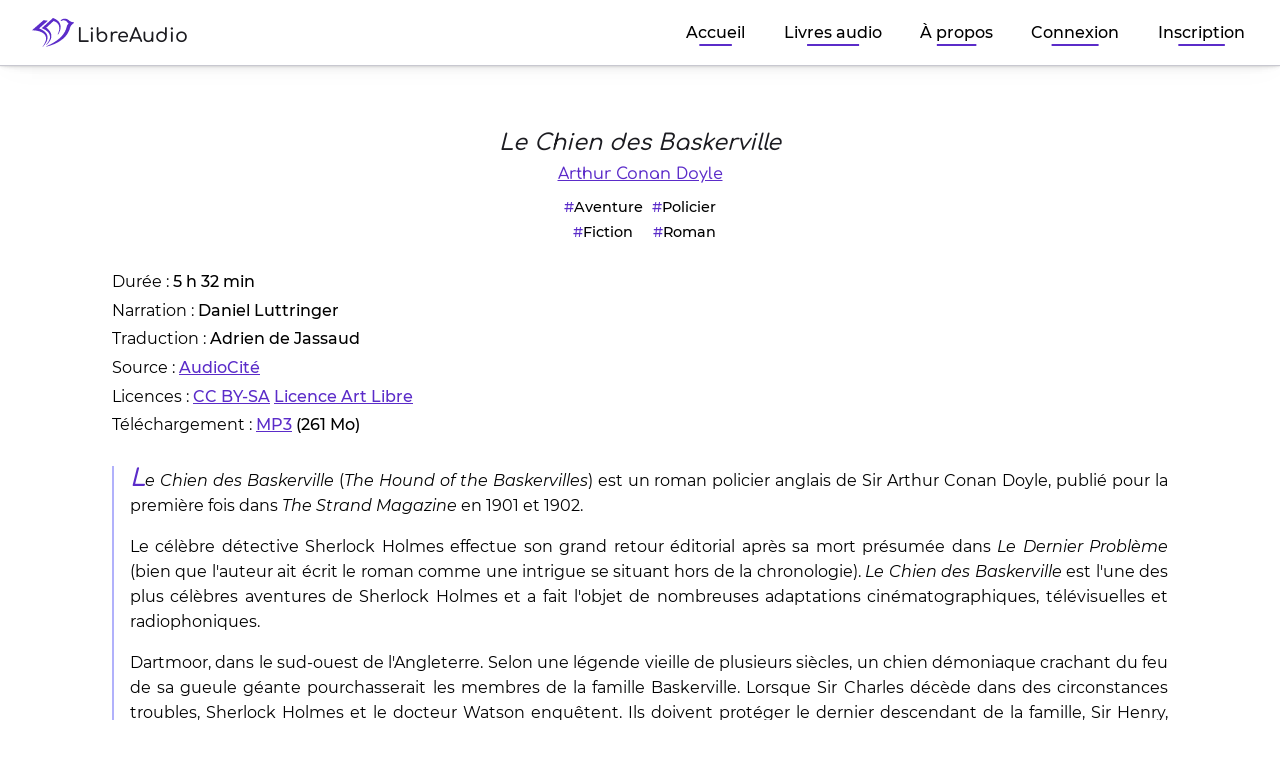

--- FILE ---
content_type: text/html; charset=UTF-8
request_url: https://libreaudio.fr/livres-audio/le-chien-des-baskerville
body_size: 36828
content:
<!DOCTYPE html>

<html lang="fr">

<head>

        <meta charset="utf-8">
    <meta name="viewport" content="width=device-width">

        <style itemscope itemtype="https://schema.org/WebSite" itemref="schema_name schema_description schema_image"></style>

            <title>LibreAudio | Le Chien des Baskerville</title>

        <meta name="description" content="LibreAudio est une bibliothèque de livres audio gratuite, libre et accessible.">

        <meta name="author" content="Paul Nicoué">

        <link rel="icon" type="image/png" href="/build/images/libreaudio-favicon-32px.27aeb7b3.png" />

                <link rel="stylesheet" href="/build/main.4aabf1a2.css">
    
                <script src="/build/runtime.9ba644cb.js" defer></script><script src="/build/330.620a22ce.js" defer></script><script src="/build/app.72ed2f51.js" defer></script>
    
        <script src="https://umami.paulnicoue.com/script.js"
            data-website-id="d46941b7-337b-4609-8633-f49b8c3a28a8"
            data-domains="libreaudio.fr"
            defer>
    </script>

</head>

<body id="haut-de-la-page">

            <header>

            <div class="logo" aria-hidden="true">
                <a class="logo__link" href="/" target="_self" aria-label="Accéder à la page d'accueil de LibreAudio" tabindex="-1">
                    <div class="logo__flex">
                        <svg class="logo__image" viewBox="0 0 2798.7454 1925.3333">
                            <g transform="matrix(1.3333333,0,0,-1.3333333,-1267.2946,3629.3332)">
                                <g transform="scale(0.1)">
                                    <path d="m 18447.7,18410.7 c -146.6,771.8 -593.9,1453.1 -1169.5,2008.2 -568.7,550 -1295.8,1021.9 -1988.7,1325.5 l -896.4,432.9 737.5,658.9 4568.4,4119.8 292.3,264 360.6,-129.4 2.8,-0.8 c 768.2,-311.6 1525.6,-723.7 2156.4,-1323.3 633.3,-590.8 1096.2,-1398.3 1242.1,-2243.4 154.2,-845.1 41.2,-1683.4 -193.9,-2448.8 -239.9,-768.6 -587.6,-1481.2 -1035,-2137.7 l -209.8,134.2 c 350.4,666.5 606.3,1397 744.1,2126.8 136.2,731 138.6,1479.2 -66.5,2143.6 -200.6,666.9 -618,1222.9 -1164.7,1629.4 -446.2,335.3 -970.9,575.6 -1523.6,757 L 16650.1,22420 c 515.9,-380.1 976.1,-805 1394.3,-1300.9 604,-725.4 1071,-1634.5 1144.7,-2611.4 85.3,-976.6 -241.1,-1914.6 -721.8,-2679.2 -484.2,-772.3 -1111,-1415.5 -1779.9,-1988.7 l -114.9,121 c 593.5,634 1129,1327.8 1494.3,2088.8 366.5,756.5 537.9,1591.7 380.9,2361.1"/>
                                    <path d="m 20653.5,15186.1 c 1264.9,804.6 2475.6,1680.2 3471.4,2741.9 994.5,1055.4 1808.8,2241.1 2295.8,3545.6 127.4,324.8 233.1,654.1 328,1001.3 l 155.9,575.6 c 78.9,255.9 187.4,491 311.2,705.7 162.6,280.4 354.4,521.5 558.3,741.4 -22.4,12.8 -40.9,19.6 -64.1,34 -352.5,261.6 -484.2,477.1 -654.8,665.7 -158.7,187.5 -306.5,348.9 -467.8,479.8 -316.5,268 -704.2,385.8 -1187.2,397 -452.3,12.8 -945.7,-107.4 -1308.6,-360.5 l -312.8,315.6 c 421.8,447 966.9,690.1 1550.5,802.3 301.5,47.6 563.9,80.5 906,43.6 317.9,-34.4 636.4,-136.1 919.2,-281.9 284,-145 533.1,-328.5 753,-501.5 66.5,-52.5 132.2,-104.5 195.8,-154.2 h -0.4 c 0,0 1083.5,-932.8 2263.4,-796.7 l 129,-385.7 c 0,0 -1649.4,-1028.5 -1974.2,-2404.4 l -103.3,-352.5 c -115,-388 -251.2,-784.6 -411.8,-1168.3 -659.3,-1536.4 -1705.1,-2865 -2927.1,-3907.5 -1225.6,-1044.7 -2580.2,-1884.5 -4009.7,-2516.2 -1422.7,-647.3 -2900.6,-1126.7 -4399.9,-1473.9 l -53.2,157.4 c 1397,627.2 2760.4,1305.3 4037.4,2096.4"/>
                                    <path d="m 16268.9,18322.6 h 3.2 c 0,0 -950.9,2669.6 -6767.39,2810.6 l 5835.69,5039 2055.6,-333.6 -4370.3,-3827.5 c 559.2,-199.9 1098.3,-441 1630.2,-736.6 980.9,-557.1 1953.8,-1363.8 2395.6,-2516.2 218.3,-567.1 273.2,-1182.7 199,-1755 -73.2,-575.2 -260.3,-1111.1 -497.8,-1606.6 -483.8,-990.5 -1159.2,-1835.6 -1879.7,-2616.7 l -105.7,88.2 c 618.4,851.9 1174.3,1759.1 1509.1,2725.6 327.7,927.6 389.7,1934.5 -7.5,2728.8"/>
                                </g>
                            </g>
                        </svg>
                        <h1 class="logo__title">LibreAudio</h1>
                    </div>
                </a>
            </div>

            <nav class="top-nav" aria-label="Menu">
                <button class="top-nav__burger-button" tabindex="-1" aria-hidden="true">
                    <div class="top-nav__burger-button-line-1"></div>
                    <div class="top-nav__burger-button-line-2"></div>
                    <div class="top-nav__burger-button-line-3"></div>
                </button>
                <ul class="top-nav__menu">
                                                                <li><a href="/" target="_self" class="top-nav__link">Accueil</a></li>
                                                                <li><a href="/livres-audio" target="_self" class="top-nav__link">Livres audio</a></li>
                                                                                    <li><a href="/a-propos" target="_self" class="top-nav__link">À propos</a></li>
                                                                                                                <li><a href="/connexion" target="_self" class="top-nav__link">Connexion</a></li>
                                                                            <li><a href="/inscription" target="_self" class="top-nav__link">Inscription</a></li>
                                                            </ul>
            </nav>

            <div class="overlay" aria-hidden="true"></div>

        </header>
    
        <main>

        <section class="audiobook-section">

            <article class="audiobook">
                <div class="audiobook__header">
                    <h2 class="audiobook__title">
                        <cite>Le Chien des Baskerville</cite>
                    </h2>
                                        <ul class="audiobook__authors">
                                                    <li><a href="https://libreaudio.fr/auteurs-et-autrices/arthur-conan-doyle" target="_self">Arthur Conan Doyle</a></li>
                                            </ul>
                    <ul class="audiobook__categories">
                                                    <li class="audiobook__category">Aventure</li>
                                                    <li class="audiobook__category">Fiction</li>
                                                    <li class="audiobook__category">Policier</li>
                                                    <li class="audiobook__category">Roman</li>
                                            </ul>
                    <ul class="audiobook__data">
                        <li>
                            <span>Durée&nbsp;: </span>
                            <span class="audiobook__duration">5 h 32 min</span>
                        </li>
                        <li>
                            <span>Narration&nbsp;: </span>
                            <ul>
                                                                    <li class="audiobook__reader">Daniel Luttringer</li>
                                                            </ul>
                        </li>
                                                    <li>
                                <span>Traduction&nbsp;: </span>
                                <ul>
                                                                            <li class="audiobook__translator">Adrien de Jassaud</li>
                                                                    </ul>
                            </li>
                                                                            <li>
                                <span>Source&nbsp;: </span>
                                <span class="audiobook__source"><a href="https://www.audiocite.net/" target="_blank">AudioCité</a></span>
                            </li>
                                                                            <li>
                                <span>Licences&nbsp;: </span>
                                <ul>
                                                                            <li class="audiobook__licence"><a href="https://creativecommons.org/licenses/by-sa/4.0/deed.fr" target="_blank">CC BY-SA</a></li>
                                                                            <li class="audiobook__licence"><a href="http://artlibre.org/" target="_blank">Licence Art Libre</a></li>
                                                                    </ul>
                            </li>
                                                <li>
                            <span>Téléchargement&nbsp;: </span>
                            <ul>
                                                                    <li class="audiobook__archive-file"><a href="/audiobooks/audiocite/le-chien-des-baskerville-arthur-conan-doyle/le-chien-des-baskerville-arthur-conan-doyle-mp3.zip" download>MP3</a>&nbsp;(261&nbsp;Mo)</li>
                                                            </ul>
                        </li>
                    </ul>
                </div>
                <div class="audiobook__wikipedia">
                    <figure class="audiobook__summary"><blockquote>

<p><cite>Le Chien des Baskerville</cite> (<cite>The Hound of the Baskervilles</cite>) est un roman policier anglais de Sir Arthur Conan Doyle, publié pour la première fois dans <cite lang"en">The Strand Magazine</cite> en 1901 et 1902.</p>

<p>Le célèbre détective Sherlock Holmes effectue son grand retour éditorial après sa mort présumée dans <cite>Le Dernier Problème</cite> (bien que l'auteur ait écrit le roman comme une intrigue se situant hors de la chronologie). <cite>Le Chien des Baskerville</cite> est l'une des plus célèbres aventures de Sherlock Holmes et a fait l'objet de nombreuses adaptations cinématographiques, télévisuelles et radiophoniques.</p>

<p>Dartmoor, dans le sud-ouest de l'Angleterre. Selon une légende vieille de plusieurs siècles, un chien démoniaque crachant du feu de sa gueule géante pourchasserait les membres de la famille Baskerville. Lorsque Sir Charles décède dans des circonstances troubles, Sherlock Holmes et le docteur Watson enquêtent. Ils doivent protéger le dernier descendant de la famille, Sir Henry, revenu du Canada pour hériter du domaine familial.</p>

</blockquote>

<figcaption>Source : <cite><a href='https://fr.wikipedia.org/wiki/Le_Chien_des_Baskerville' target='_blank'>Wikipedia</a></cite></figcaption></figure>
                </div>
                <div class="audiobook__audio-player">
                    <div class="audio-player">
                        <div class="audio-player__header">
                            <audio id="plyr" controls></audio>
                            <div class="audio-player__custom-controls">
                                <button class="audio-player__previous-button" aria-label="Passer à la piste audio précédente">
                                    <svg viewBox="0 0 24 24" aria-hidden="true">
                                        <path d="M7 6c.55 0 1 .45 1 1v10c0 .55-.45 1-1 1s-1-.45-1-1V7c0-.55.45-1 1-1zm3.66 6.82l5.77 4.07c.66.47 1.58-.01 1.58-.82V7.93c0-.81-.91-1.28-1.58-.82l-5.77 4.07c-.57.4-.57 1.24 0 1.64z"/>
                                    </svg>
                                </button>
                                <div class="audio-player__data">
                                    <cite>
                                        <span class="audio-player__audiobook-title">Le Chien des Baskerville</span>
                                        <span>&nbsp;&ndash;&nbsp;</span>
                                        <span class="audio-player__active-track-title"></span>
                                    </cite>
                                </div>
                                <button class="audio-player__next-button" aria-label="Passer à la piste audio suivante">
                                    <svg viewBox="0 0 24 24" aria-hidden="true">
                                        <path d="M7.58 16.89l5.77-4.07c.56-.4.56-1.24 0-1.63L7.58 7.11C6.91 6.65 6 7.12 6 7.93v8.14c0 .81.91 1.28 1.58.82zM16 7v10c0 .55.45 1 1 1s1-.45 1-1V7c0-.55-.45-1-1-1s-1 .45-1 1z"/>
                                    </svg>
                                </button>
                            </div>
                        </div>
                        <ul class="audio-player__playlist">
                                                                                        <li data-id="0" data-src="/audiobooks/audiocite/le-chien-des-baskerville-arthur-conan-doyle/001-le-chien-des-baskerville-arthur-conan-doyle.mp3" data-type="audio/mpeg" role="button" tabindex="0">
                                    <div class="audio-player__track-play-arrow" aria-hidden="true">
                                        <svg viewBox="0 0 24 24">
                                            <path d="M8 6.82v10.36c0 .79.87 1.27 1.54.84l8.14-5.18c.62-.39.62-1.29 0-1.69L9.54 5.98C8.87 5.55 8 6.03 8 6.82z"/>
                                        </svg>
                                    </div>
                                    <div class="audio-player__track-waveform" aria-hidden="true">
                                        <div class="audio-player__track-waveform-1"></div>
                                        <div class="audio-player__track-waveform-2"></div>
                                        <div class="audio-player__track-waveform-3"></div>
                                    </div>
                                    <div class="audio-player__track-title">Chapitre 1 : M. Sherlock Holmes</div>
                                    <div class="audio-player__track-duration">0:13:56</div>
                                </li>
                                                                                            <li data-id="1" data-src="/audiobooks/audiocite/le-chien-des-baskerville-arthur-conan-doyle/002-le-chien-des-baskerville-arthur-conan-doyle.mp3" data-type="audio/mpeg" role="button" tabindex="0">
                                    <div class="audio-player__track-play-arrow" aria-hidden="true">
                                        <svg viewBox="0 0 24 24">
                                            <path d="M8 6.82v10.36c0 .79.87 1.27 1.54.84l8.14-5.18c.62-.39.62-1.29 0-1.69L9.54 5.98C8.87 5.55 8 6.03 8 6.82z"/>
                                        </svg>
                                    </div>
                                    <div class="audio-player__track-waveform" aria-hidden="true">
                                        <div class="audio-player__track-waveform-1"></div>
                                        <div class="audio-player__track-waveform-2"></div>
                                        <div class="audio-player__track-waveform-3"></div>
                                    </div>
                                    <div class="audio-player__track-title">Chapitre 2 : La malédiction des Baskerville</div>
                                    <div class="audio-player__track-duration">0:22:39</div>
                                </li>
                                                                                            <li data-id="2" data-src="/audiobooks/audiocite/le-chien-des-baskerville-arthur-conan-doyle/003-le-chien-des-baskerville-arthur-conan-doyle.mp3" data-type="audio/mpeg" role="button" tabindex="0">
                                    <div class="audio-player__track-play-arrow" aria-hidden="true">
                                        <svg viewBox="0 0 24 24">
                                            <path d="M8 6.82v10.36c0 .79.87 1.27 1.54.84l8.14-5.18c.62-.39.62-1.29 0-1.69L9.54 5.98C8.87 5.55 8 6.03 8 6.82z"/>
                                        </svg>
                                    </div>
                                    <div class="audio-player__track-waveform" aria-hidden="true">
                                        <div class="audio-player__track-waveform-1"></div>
                                        <div class="audio-player__track-waveform-2"></div>
                                        <div class="audio-player__track-waveform-3"></div>
                                    </div>
                                    <div class="audio-player__track-title">Chapitre 3 : Le problème</div>
                                    <div class="audio-player__track-duration">0:18:04</div>
                                </li>
                                                                                            <li data-id="3" data-src="/audiobooks/audiocite/le-chien-des-baskerville-arthur-conan-doyle/004-le-chien-des-baskerville-arthur-conan-doyle.mp3" data-type="audio/mpeg" role="button" tabindex="0">
                                    <div class="audio-player__track-play-arrow" aria-hidden="true">
                                        <svg viewBox="0 0 24 24">
                                            <path d="M8 6.82v10.36c0 .79.87 1.27 1.54.84l8.14-5.18c.62-.39.62-1.29 0-1.69L9.54 5.98C8.87 5.55 8 6.03 8 6.82z"/>
                                        </svg>
                                    </div>
                                    <div class="audio-player__track-waveform" aria-hidden="true">
                                        <div class="audio-player__track-waveform-1"></div>
                                        <div class="audio-player__track-waveform-2"></div>
                                        <div class="audio-player__track-waveform-3"></div>
                                    </div>
                                    <div class="audio-player__track-title">Chapitre 4 : Sir Henry Baskerville</div>
                                    <div class="audio-player__track-duration">0:23:01</div>
                                </li>
                                                                                            <li data-id="4" data-src="/audiobooks/audiocite/le-chien-des-baskerville-arthur-conan-doyle/005-le-chien-des-baskerville-arthur-conan-doyle.mp3" data-type="audio/mpeg" role="button" tabindex="0">
                                    <div class="audio-player__track-play-arrow" aria-hidden="true">
                                        <svg viewBox="0 0 24 24">
                                            <path d="M8 6.82v10.36c0 .79.87 1.27 1.54.84l8.14-5.18c.62-.39.62-1.29 0-1.69L9.54 5.98C8.87 5.55 8 6.03 8 6.82z"/>
                                        </svg>
                                    </div>
                                    <div class="audio-player__track-waveform" aria-hidden="true">
                                        <div class="audio-player__track-waveform-1"></div>
                                        <div class="audio-player__track-waveform-2"></div>
                                        <div class="audio-player__track-waveform-3"></div>
                                    </div>
                                    <div class="audio-player__track-title">Chapitre 5 : Trois fils se cassent</div>
                                    <div class="audio-player__track-duration">0:20:23</div>
                                </li>
                                                                                            <li data-id="5" data-src="/audiobooks/audiocite/le-chien-des-baskerville-arthur-conan-doyle/006-le-chien-des-baskerville-arthur-conan-doyle.mp3" data-type="audio/mpeg" role="button" tabindex="0">
                                    <div class="audio-player__track-play-arrow" aria-hidden="true">
                                        <svg viewBox="0 0 24 24">
                                            <path d="M8 6.82v10.36c0 .79.87 1.27 1.54.84l8.14-5.18c.62-.39.62-1.29 0-1.69L9.54 5.98C8.87 5.55 8 6.03 8 6.82z"/>
                                        </svg>
                                    </div>
                                    <div class="audio-player__track-waveform" aria-hidden="true">
                                        <div class="audio-player__track-waveform-1"></div>
                                        <div class="audio-player__track-waveform-2"></div>
                                        <div class="audio-player__track-waveform-3"></div>
                                    </div>
                                    <div class="audio-player__track-title">Chapitre 6 : Le manoir des Baskerville</div>
                                    <div class="audio-player__track-duration">0:21:14</div>
                                </li>
                                                                                            <li data-id="6" data-src="/audiobooks/audiocite/le-chien-des-baskerville-arthur-conan-doyle/007-le-chien-des-baskerville-arthur-conan-doyle.mp3" data-type="audio/mpeg" role="button" tabindex="0">
                                    <div class="audio-player__track-play-arrow" aria-hidden="true">
                                        <svg viewBox="0 0 24 24">
                                            <path d="M8 6.82v10.36c0 .79.87 1.27 1.54.84l8.14-5.18c.62-.39.62-1.29 0-1.69L9.54 5.98C8.87 5.55 8 6.03 8 6.82z"/>
                                        </svg>
                                    </div>
                                    <div class="audio-player__track-waveform" aria-hidden="true">
                                        <div class="audio-player__track-waveform-1"></div>
                                        <div class="audio-player__track-waveform-2"></div>
                                        <div class="audio-player__track-waveform-3"></div>
                                    </div>
                                    <div class="audio-player__track-title">Chapitre 7 : Le Stapleton de Merripit</div>
                                    <div class="audio-player__track-duration">0:27:45</div>
                                </li>
                                                                                            <li data-id="7" data-src="/audiobooks/audiocite/le-chien-des-baskerville-arthur-conan-doyle/008-le-chien-des-baskerville-arthur-conan-doyle.mp3" data-type="audio/mpeg" role="button" tabindex="0">
                                    <div class="audio-player__track-play-arrow" aria-hidden="true">
                                        <svg viewBox="0 0 24 24">
                                            <path d="M8 6.82v10.36c0 .79.87 1.27 1.54.84l8.14-5.18c.62-.39.62-1.29 0-1.69L9.54 5.98C8.87 5.55 8 6.03 8 6.82z"/>
                                        </svg>
                                    </div>
                                    <div class="audio-player__track-waveform" aria-hidden="true">
                                        <div class="audio-player__track-waveform-1"></div>
                                        <div class="audio-player__track-waveform-2"></div>
                                        <div class="audio-player__track-waveform-3"></div>
                                    </div>
                                    <div class="audio-player__track-title">Chapitre 8 : Premier rapport du docteur Watson</div>
                                    <div class="audio-player__track-duration">0:16:34</div>
                                </li>
                                                                                            <li data-id="8" data-src="/audiobooks/audiocite/le-chien-des-baskerville-arthur-conan-doyle/009-le-chien-des-baskerville-arthur-conan-doyle.mp3" data-type="audio/mpeg" role="button" tabindex="0">
                                    <div class="audio-player__track-play-arrow" aria-hidden="true">
                                        <svg viewBox="0 0 24 24">
                                            <path d="M8 6.82v10.36c0 .79.87 1.27 1.54.84l8.14-5.18c.62-.39.62-1.29 0-1.69L9.54 5.98C8.87 5.55 8 6.03 8 6.82z"/>
                                        </svg>
                                    </div>
                                    <div class="audio-player__track-waveform" aria-hidden="true">
                                        <div class="audio-player__track-waveform-1"></div>
                                        <div class="audio-player__track-waveform-2"></div>
                                        <div class="audio-player__track-waveform-3"></div>
                                    </div>
                                    <div class="audio-player__track-title">Chapitre 9 : Lumière sur la lande – Second rapport du docteur Watson</div>
                                    <div class="audio-player__track-duration">0:35:52</div>
                                </li>
                                                                                            <li data-id="9" data-src="/audiobooks/audiocite/le-chien-des-baskerville-arthur-conan-doyle/010-le-chien-des-baskerville-arthur-conan-doyle.mp3" data-type="audio/mpeg" role="button" tabindex="0">
                                    <div class="audio-player__track-play-arrow" aria-hidden="true">
                                        <svg viewBox="0 0 24 24">
                                            <path d="M8 6.82v10.36c0 .79.87 1.27 1.54.84l8.14-5.18c.62-.39.62-1.29 0-1.69L9.54 5.98C8.87 5.55 8 6.03 8 6.82z"/>
                                        </svg>
                                    </div>
                                    <div class="audio-player__track-waveform" aria-hidden="true">
                                        <div class="audio-player__track-waveform-1"></div>
                                        <div class="audio-player__track-waveform-2"></div>
                                        <div class="audio-player__track-waveform-3"></div>
                                    </div>
                                    <div class="audio-player__track-title">Chapitre 10 : Extrait de l&#039;agenda du docteur Watson</div>
                                    <div class="audio-player__track-duration">0:19:56</div>
                                </li>
                                                                                            <li data-id="10" data-src="/audiobooks/audiocite/le-chien-des-baskerville-arthur-conan-doyle/011-le-chien-des-baskerville-arthur-conan-doyle.mp3" data-type="audio/mpeg" role="button" tabindex="0">
                                    <div class="audio-player__track-play-arrow" aria-hidden="true">
                                        <svg viewBox="0 0 24 24">
                                            <path d="M8 6.82v10.36c0 .79.87 1.27 1.54.84l8.14-5.18c.62-.39.62-1.29 0-1.69L9.54 5.98C8.87 5.55 8 6.03 8 6.82z"/>
                                        </svg>
                                    </div>
                                    <div class="audio-player__track-waveform" aria-hidden="true">
                                        <div class="audio-player__track-waveform-1"></div>
                                        <div class="audio-player__track-waveform-2"></div>
                                        <div class="audio-player__track-waveform-3"></div>
                                    </div>
                                    <div class="audio-player__track-title">Chapitre 11 : L&#039;homme sur le pic</div>
                                    <div class="audio-player__track-duration">0:23:59</div>
                                </li>
                                                                                            <li data-id="11" data-src="/audiobooks/audiocite/le-chien-des-baskerville-arthur-conan-doyle/012-le-chien-des-baskerville-arthur-conan-doyle.mp3" data-type="audio/mpeg" role="button" tabindex="0">
                                    <div class="audio-player__track-play-arrow" aria-hidden="true">
                                        <svg viewBox="0 0 24 24">
                                            <path d="M8 6.82v10.36c0 .79.87 1.27 1.54.84l8.14-5.18c.62-.39.62-1.29 0-1.69L9.54 5.98C8.87 5.55 8 6.03 8 6.82z"/>
                                        </svg>
                                    </div>
                                    <div class="audio-player__track-waveform" aria-hidden="true">
                                        <div class="audio-player__track-waveform-1"></div>
                                        <div class="audio-player__track-waveform-2"></div>
                                        <div class="audio-player__track-waveform-3"></div>
                                    </div>
                                    <div class="audio-player__track-title">Chapitre 12 : La mort sur la lande</div>
                                    <div class="audio-player__track-duration">0:25:59</div>
                                </li>
                                                                                            <li data-id="12" data-src="/audiobooks/audiocite/le-chien-des-baskerville-arthur-conan-doyle/013-le-chien-des-baskerville-arthur-conan-doyle.mp3" data-type="audio/mpeg" role="button" tabindex="0">
                                    <div class="audio-player__track-play-arrow" aria-hidden="true">
                                        <svg viewBox="0 0 24 24">
                                            <path d="M8 6.82v10.36c0 .79.87 1.27 1.54.84l8.14-5.18c.62-.39.62-1.29 0-1.69L9.54 5.98C8.87 5.55 8 6.03 8 6.82z"/>
                                        </svg>
                                    </div>
                                    <div class="audio-player__track-waveform" aria-hidden="true">
                                        <div class="audio-player__track-waveform-1"></div>
                                        <div class="audio-player__track-waveform-2"></div>
                                        <div class="audio-player__track-waveform-3"></div>
                                    </div>
                                    <div class="audio-player__track-title">Chapitre 13 : Le filet se resserre</div>
                                    <div class="audio-player__track-duration">0:18:18</div>
                                </li>
                                                                                            <li data-id="13" data-src="/audiobooks/audiocite/le-chien-des-baskerville-arthur-conan-doyle/014-le-chien-des-baskerville-arthur-conan-doyle.mp3" data-type="audio/mpeg" role="button" tabindex="0">
                                    <div class="audio-player__track-play-arrow" aria-hidden="true">
                                        <svg viewBox="0 0 24 24">
                                            <path d="M8 6.82v10.36c0 .79.87 1.27 1.54.84l8.14-5.18c.62-.39.62-1.29 0-1.69L9.54 5.98C8.87 5.55 8 6.03 8 6.82z"/>
                                        </svg>
                                    </div>
                                    <div class="audio-player__track-waveform" aria-hidden="true">
                                        <div class="audio-player__track-waveform-1"></div>
                                        <div class="audio-player__track-waveform-2"></div>
                                        <div class="audio-player__track-waveform-3"></div>
                                    </div>
                                    <div class="audio-player__track-title">Chapitre 14 : Le chien des Baskerville</div>
                                    <div class="audio-player__track-duration">0:22:14</div>
                                </li>
                                                                                            <li data-id="14" data-src="/audiobooks/audiocite/le-chien-des-baskerville-arthur-conan-doyle/015-le-chien-des-baskerville-arthur-conan-doyle.mp3" data-type="audio/mpeg" role="button" tabindex="0">
                                    <div class="audio-player__track-play-arrow" aria-hidden="true">
                                        <svg viewBox="0 0 24 24">
                                            <path d="M8 6.82v10.36c0 .79.87 1.27 1.54.84l8.14-5.18c.62-.39.62-1.29 0-1.69L9.54 5.98C8.87 5.55 8 6.03 8 6.82z"/>
                                        </svg>
                                    </div>
                                    <div class="audio-player__track-waveform" aria-hidden="true">
                                        <div class="audio-player__track-waveform-1"></div>
                                        <div class="audio-player__track-waveform-2"></div>
                                        <div class="audio-player__track-waveform-3"></div>
                                    </div>
                                    <div class="audio-player__track-title">Chapitre 15 : Rétrospective</div>
                                    <div class="audio-player__track-duration">0:22:18</div>
                                </li>
                                                                                    </ul>
                    </div>
                </div>
            </article>

        </section>

    </main>

            <footer>

            <div class="footnotes">
                <div><a href="https://libreaudio.fr/contact" target="_self">Contact</a></div>
                <div><a href="https://libreaudio.fr/cgu" target="_self">Conditions générales d'utilisation (CGU)</a></div>
                <div class="footnotes__social">
                    <a rel="me" href="https://mamot.fr/@libreaudio" target="_blank" aria-label="Accéder au profil Mastodon de LibreAudio">
                        <svg aria-hidden="true" viewBox="0 0 24 24" xmlns="http://www.w3.org/2000/svg">
                            <path d="M23.268 5.313c-.35-2.578-2.617-4.61-5.304-5.004C17.51.242 15.792 0 11.813 0h-.03c-3.98 0-4.835.242-5.288.309C3.882.692 1.496 2.518.917 5.127.64 6.412.61 7.837.661 9.143c.074 1.874.088 3.745.26 5.611.118 1.24.325 2.47.62 3.68.55 2.237 2.777 4.098 4.96 4.857 2.336.792 4.849.923 7.256.38.265-.061.527-.132.786-.213.585-.184 1.27-.39 1.774-.753a.057.057 0 0 0 .023-.043v-1.809a.052.052 0 0 0-.02-.041.053.053 0 0 0-.046-.01 20.282 20.282 0 0 1-4.709.545c-2.73 0-3.463-1.284-3.674-1.818a5.593 5.593 0 0 1-.319-1.433.053.053 0 0 1 .066-.054c1.517.363 3.072.546 4.632.546.376 0 .75 0 1.125-.01 1.57-.044 3.224-.124 4.768-.422.038-.008.077-.015.11-.024 2.435-.464 4.753-1.92 4.989-5.604.008-.145.03-1.52.03-1.67.002-.512.167-3.63-.024-5.545zm-3.748 9.195h-2.561V8.29c0-1.309-.55-1.976-1.67-1.976-1.23 0-1.846.79-1.846 2.35v3.403h-2.546V8.663c0-1.56-.617-2.35-1.848-2.35-1.112 0-1.668.668-1.67 1.977v6.218H4.822V8.102c0-1.31.337-2.35 1.011-3.12.696-.77 1.608-1.164 2.74-1.164 1.311 0 2.302.5 2.962 1.498l.638 1.06.638-1.06c.66-.999 1.65-1.498 2.96-1.498 1.13 0 2.043.395 2.74 1.164.675.77 1.012 1.81 1.012 3.12z"/>
                        </svg>
                    </a>
                    <a rel="me" href="https://forgejo.paulnicoue.com/host/libreaudio-legacy" target="_blank" aria-label="Accéder au dépôt de code de LibreAudio">
                        <svg aria-hidden="true" viewBox="0 0 24 24" xmlns="http://www.w3.org/2000/svg">
                            <path d="M16.7773 0c1.6018 0 2.9004 1.2986 2.9004 2.9005s-1.2986 2.9004-2.9004 2.9004c-1.0854 0-2.0315-.596-2.5288-1.4787H12.91c-2.3322 0-4.2272 1.8718-4.2649 4.195l-.0007 2.1175a7.0759 7.0759 0 0 1 4.148-1.4205l.1176-.001 1.3385.0002c.4973-.8827 1.4434-1.4788 2.5288-1.4788 1.6018 0 2.9004 1.2986 2.9004 2.9005s-1.2986 2.9004-2.9004 2.9004c-1.0854 0-2.0315-.596-2.5288-1.4787H12.91c-2.3322 0-4.2272 1.8718-4.2649 4.195l-.0007 2.319c.8827.4973 1.4788 1.4434 1.4788 2.5287 0 1.602-1.2986 2.9005-2.9005 2.9005-1.6018 0-2.9004-1.2986-2.9004-2.9005 0-1.0853.596-2.0314 1.4788-2.5287l-.0002-9.9831c0-3.887 3.1195-7.0453 6.9915-7.108l.1176-.001h1.3385C14.7458.5962 15.692 0 16.7773 0ZM7.2227 19.9052c-.6596 0-1.1943.5347-1.1943 1.1943s.5347 1.1943 1.1943 1.1943 1.1944-.5347 1.1944-1.1943-.5348-1.1943-1.1944-1.1943Zm9.5546-10.4644c-.6596 0-1.1944.5347-1.1944 1.1943s.5348 1.1943 1.1944 1.1943c.6596 0 1.1943-.5347 1.1943-1.1943s-.5347-1.1943-1.1943-1.1943Zm0-7.7346c-.6596 0-1.1944.5347-1.1944 1.1943s.5348 1.1943 1.1944 1.1943c.6596 0 1.1943-.5347 1.1943-1.1943s-.5347-1.1943-1.1943-1.1943Z"/>
                        </svg>
                    </a>
                </div>
            </div>

            <a class="back-to-top-button" href="#haut-de-la-page" target="_self" aria-label="Retourner en haut de la page">
                <svg viewBox="0 0 24 24" aria-hidden="true">
                    <path d="M8.12 14.71L12 10.83l3.88 3.88c.39.39 1.02.39 1.41 0 .39-.39.39-1.02 0-1.41L12.7 8.71c-.39-.39-1.02-.39-1.41 0L6.7 13.3c-.39.39-.39 1.02 0 1.41.39.38 1.03.39 1.42 0z"/>
                </svg>
            </a>

        </footer>
    
</body>

</html>


--- FILE ---
content_type: text/css
request_url: https://libreaudio.fr/build/main.4aabf1a2.css
body_size: 70035
content:
@charset "UTF-8";

/*! normalize.css v5.0.0 | MIT License | github.com/necolas/normalize.css */html{font-family:sans-serif;line-height:1.15;-ms-text-size-adjust:100%;-webkit-text-size-adjust:100%}body{margin:0}article,aside,footer,header,nav,section{display:block}h1{font-size:2em;margin:.67em 0}figcaption,figure,main{display:block}figure{margin:1em 40px}hr{box-sizing:content-box;height:0;overflow:visible}pre{font-family:monospace,monospace;font-size:1em}a{background-color:transparent;-webkit-text-decoration-skip:objects}a:active,a:hover{outline-width:0}abbr[title]{border-bottom:none;text-decoration:underline;-webkit-text-decoration:underline dotted;text-decoration:underline dotted}b,strong{font-weight:inherit;font-weight:bolder}code,kbd,samp{font-family:monospace,monospace;font-size:1em}dfn{font-style:italic}mark{background-color:#ff0;color:#000}small{font-size:80%}sub,sup{font-size:75%;line-height:0;position:relative;vertical-align:baseline}sub{bottom:-.25em}sup{top:-.5em}audio,video{display:inline-block}audio:not([controls]){display:none;height:0}img{border-style:none}svg:not(:root){overflow:hidden}button,input,optgroup,select,textarea{font-family:sans-serif;font-size:100%;line-height:1.15;margin:0}button,input{overflow:visible}button,select{text-transform:none}[type=reset],[type=submit],button,html [type=button]{-webkit-appearance:button}[type=button]::-moz-focus-inner,[type=reset]::-moz-focus-inner,[type=submit]::-moz-focus-inner,button::-moz-focus-inner{border-style:none;padding:0}[type=button]:-moz-focusring,[type=reset]:-moz-focusring,[type=submit]:-moz-focusring,button:-moz-focusring{outline:1px dotted ButtonText}fieldset{border:1px solid silver;margin:0 2px;padding:.35em .625em .75em}legend{box-sizing:border-box;color:inherit;display:table;max-width:100%;padding:0;white-space:normal}progress{display:inline-block;vertical-align:baseline}textarea{overflow:auto}[type=checkbox],[type=radio]{box-sizing:border-box;padding:0}[type=number]::-webkit-inner-spin-button,[type=number]::-webkit-outer-spin-button{height:auto}[type=search]{-webkit-appearance:textfield;outline-offset:-2px}[type=search]::-webkit-search-cancel-button,[type=search]::-webkit-search-decoration{-webkit-appearance:none}::-webkit-file-upload-button{-webkit-appearance:button;font:inherit}details,menu{display:block}summary{display:list-item}canvas{display:inline-block}[hidden],template{display:none}@keyframes plyr-progress{to{background-position:25px 0;background-position:var(--plyr-progress-loading-size,25px) 0}}@keyframes plyr-popup{0%{opacity:.5;transform:translateY(10px)}to{opacity:1;transform:translateY(0)}}@keyframes plyr-fade-in{0%{opacity:0}to{opacity:1}}.plyr{-moz-osx-font-smoothing:grayscale;-webkit-font-smoothing:antialiased;align-items:center;direction:ltr;display:flex;flex-direction:column;font-family:inherit;font-family:var(--plyr-font-family,inherit);font-variant-numeric:tabular-nums;font-weight:400;font-weight:var(--plyr-font-weight-regular,400);line-height:1.7;line-height:var(--plyr-line-height,1.7);max-width:100%;min-width:200px;position:relative;text-shadow:none;transition:box-shadow .3s ease;z-index:0}.plyr audio,.plyr iframe,.plyr video{display:block;height:100%;width:100%}.plyr button{font:inherit;line-height:inherit;width:auto}.plyr:focus{outline:0}.plyr--full-ui{box-sizing:border-box}.plyr--full-ui *,.plyr--full-ui :after,.plyr--full-ui :before{box-sizing:inherit}.plyr--full-ui a,.plyr--full-ui button,.plyr--full-ui input,.plyr--full-ui label{touch-action:manipulation}.plyr__badge{background:#4a5464;background:var(--plyr-badge-background,#4a5464);border-radius:2px;border-radius:var(--plyr-badge-border-radius,2px);color:#fff;color:var(--plyr-badge-text-color,#fff);font-size:9px;font-size:var(--plyr-font-size-badge,9px);line-height:1;padding:3px 4px}.plyr--full-ui ::-webkit-media-text-track-container{display:none}.plyr__captions{animation:plyr-fade-in .3s ease;bottom:0;display:none;font-size:13px;font-size:var(--plyr-font-size-small,13px);left:0;padding:10px;padding:var(--plyr-control-spacing,10px);position:absolute;text-align:center;transition:transform .4s ease-in-out;width:100%}.plyr__captions span:empty{display:none}@media (min-width:480px){.plyr__captions{font-size:15px;font-size:var(--plyr-font-size-base,15px);padding:20px;padding:calc(var(--plyr-control-spacing, 10px)*2)}}@media (min-width:768px){.plyr__captions{font-size:18px;font-size:var(--plyr-font-size-large,18px)}}.plyr--captions-active .plyr__captions{display:block}.plyr:not(.plyr--hide-controls) .plyr__controls:not(:empty)~.plyr__captions{transform:translateY(-40px);transform:translateY(calc(var(--plyr-control-spacing, 10px)*-4))}.plyr__caption{background:#000c;background:var(--plyr-captions-background,#000c);border-radius:2px;-webkit-box-decoration-break:clone;box-decoration-break:clone;color:#fff;color:var(--plyr-captions-text-color,#fff);line-height:185%;padding:.2em .5em;white-space:pre-wrap}.plyr__caption div{display:inline}.plyr__control{background:#0000;border:0;border-radius:4px;border-radius:var(--plyr-control-radius,4px);color:inherit;cursor:pointer;flex-shrink:0;overflow:visible;padding:7px;padding:calc(var(--plyr-control-spacing, 10px)*.7);position:relative;transition:all .3s ease}.plyr__control svg{display:block;fill:currentColor;height:18px;height:var(--plyr-control-icon-size,18px);pointer-events:none;width:18px;width:var(--plyr-control-icon-size,18px)}.plyr__control:focus{outline:0}.plyr__control:focus-visible{outline:2px dashed #00b2ff;outline:2px dashed var(--plyr-focus-visible-color,var(--plyr-color-main,var(--plyr-color-main,#00b2ff)));outline-offset:2px}a.plyr__control{text-decoration:none}.plyr__control.plyr__control--pressed .icon--not-pressed,.plyr__control.plyr__control--pressed .label--not-pressed,.plyr__control:not(.plyr__control--pressed) .icon--pressed,.plyr__control:not(.plyr__control--pressed) .label--pressed,a.plyr__control:after,a.plyr__control:before{display:none}.plyr--full-ui ::-webkit-media-controls{display:none}.plyr__controls{align-items:center;display:flex;justify-content:flex-end;text-align:center}.plyr__controls .plyr__progress__container{flex:1;min-width:0}.plyr__controls .plyr__controls__item{margin-left:2.5px;margin-left:calc(var(--plyr-control-spacing, 10px)/4)}.plyr__controls .plyr__controls__item:first-child{margin-left:0;margin-right:auto}.plyr__controls .plyr__controls__item.plyr__progress__container{padding-left:2.5px;padding-left:calc(var(--plyr-control-spacing, 10px)/4)}.plyr__controls .plyr__controls__item.plyr__time{padding:0 5px;padding:0 calc(var(--plyr-control-spacing, 10px)/2)}.plyr__controls .plyr__controls__item.plyr__progress__container:first-child,.plyr__controls .plyr__controls__item.plyr__time+.plyr__time,.plyr__controls .plyr__controls__item.plyr__time:first-child{padding-left:0}.plyr [data-plyr=airplay],.plyr [data-plyr=captions],.plyr [data-plyr=fullscreen],.plyr [data-plyr=pip],.plyr__controls:empty{display:none}.plyr--airplay-supported [data-plyr=airplay],.plyr--captions-enabled [data-plyr=captions],.plyr--fullscreen-enabled [data-plyr=fullscreen],.plyr--pip-supported [data-plyr=pip]{display:inline-block}.plyr__menu{display:flex;position:relative}.plyr__menu .plyr__control svg{transition:transform .3s ease}.plyr__menu .plyr__control[aria-expanded=true] svg{transform:rotate(90deg)}.plyr__menu .plyr__control[aria-expanded=true] .plyr__tooltip{display:none}.plyr__menu__container{animation:plyr-popup .2s ease;background:#ffffffe6;background:var(--plyr-menu-background,#ffffffe6);border-radius:8px;border-radius:var(--plyr-menu-radius,8px);bottom:100%;box-shadow:0 1px 2px #00000026;box-shadow:var(--plyr-menu-shadow,0 1px 2px #00000026);color:#4a5464;color:var(--plyr-menu-color,#4a5464);font-size:15px;font-size:var(--plyr-font-size-base,15px);margin-bottom:10px;position:absolute;right:-3px;text-align:left;white-space:nowrap;z-index:3}.plyr__menu__container>div{overflow:hidden;transition:height .35s cubic-bezier(.4,0,.2,1),width .35s cubic-bezier(.4,0,.2,1)}.plyr__menu__container:after{border:4px solid #0000;border:var(--plyr-menu-arrow-size,4px) solid #0000;border-top-color:var(--plyr-menu-background,#ffffffe6);content:"";height:0;position:absolute;right:14px;right:calc(var(--plyr-control-icon-size, 18px)/2 + var(--plyr-control-spacing, 10px)*.7 - var(--plyr-menu-arrow-size, 4px)/2);top:100%;width:0}.plyr__menu__container [role=menu]{padding:7px;padding:calc(var(--plyr-control-spacing, 10px)*.7)}.plyr__menu__container [role=menuitem],.plyr__menu__container [role=menuitemradio]{margin-top:2px}.plyr__menu__container [role=menuitem]:first-child,.plyr__menu__container [role=menuitemradio]:first-child{margin-top:0}.plyr__menu__container .plyr__control{align-items:center;color:#4a5464;color:var(--plyr-menu-color,#4a5464);display:flex;font-size:13px;font-size:var(--plyr-font-size-menu,var(--plyr-font-size-small,13px));padding:4.66667px 10.5px;padding:calc(var(--plyr-control-spacing, 10px)*.7/1.5) calc(var(--plyr-control-spacing, 10px)*.7*1.5);-webkit-user-select:none;user-select:none;width:100%}.plyr__menu__container .plyr__control>span{align-items:inherit;display:flex;width:100%}.plyr__menu__container .plyr__control:after{border:4px solid #0000;border:var(--plyr-menu-item-arrow-size,4px) solid #0000;content:"";position:absolute;top:50%;transform:translateY(-50%)}.plyr__menu__container .plyr__control--forward{padding-right:28px;padding-right:calc(var(--plyr-control-spacing, 10px)*.7*4)}.plyr__menu__container .plyr__control--forward:after{border-left-color:#728197;border-left-color:var(--plyr-menu-arrow-color,#728197);right:6.5px;right:calc(var(--plyr-control-spacing, 10px)*.7*1.5 - var(--plyr-menu-item-arrow-size, 4px))}.plyr__menu__container .plyr__control--forward:focus-visible:after,.plyr__menu__container .plyr__control--forward:hover:after{border-left-color:initial}.plyr__menu__container .plyr__control--back{font-weight:400;font-weight:var(--plyr-font-weight-regular,400);margin:7px;margin:calc(var(--plyr-control-spacing, 10px)*.7);margin-bottom:3.5px;margin-bottom:calc(var(--plyr-control-spacing, 10px)*.7/2);padding-left:28px;padding-left:calc(var(--plyr-control-spacing, 10px)*.7*4);position:relative;width:calc(100% - 14px);width:calc(100% - var(--plyr-control-spacing, 10px)*.7*2)}.plyr__menu__container .plyr__control--back:after{border-right-color:#728197;border-right-color:var(--plyr-menu-arrow-color,#728197);left:6.5px;left:calc(var(--plyr-control-spacing, 10px)*.7*1.5 - var(--plyr-menu-item-arrow-size, 4px))}.plyr__menu__container .plyr__control--back:before{background:#dcdfe5;background:var(--plyr-menu-back-border-color,#dcdfe5);box-shadow:0 1px 0 #fff;box-shadow:0 1px 0 var(--plyr-menu-back-border-shadow-color,#fff);content:"";height:1px;left:0;margin-top:3.5px;margin-top:calc(var(--plyr-control-spacing, 10px)*.7/2);overflow:hidden;position:absolute;right:0;top:100%}.plyr__menu__container .plyr__control--back:focus-visible:after,.plyr__menu__container .plyr__control--back:hover:after{border-right-color:initial}.plyr__menu__container .plyr__control[role=menuitemradio]{padding-left:7px;padding-left:calc(var(--plyr-control-spacing, 10px)*.7)}.plyr__menu__container .plyr__control[role=menuitemradio]:after,.plyr__menu__container .plyr__control[role=menuitemradio]:before{border-radius:100%}.plyr__menu__container .plyr__control[role=menuitemradio]:before{background:#0000001a;content:"";display:block;flex-shrink:0;height:16px;margin-right:10px;margin-right:var(--plyr-control-spacing,10px);transition:all .3s ease;width:16px}.plyr__menu__container .plyr__control[role=menuitemradio]:after{background:#fff;border:0;height:6px;left:12px;opacity:0;top:50%;transform:translateY(-50%) scale(0);transition:transform .3s ease,opacity .3s ease;width:6px}.plyr__menu__container .plyr__control[role=menuitemradio][aria-checked=true]:before{background:#00b2ff;background:var(--plyr-control-toggle-checked-background,var(--plyr-color-main,var(--plyr-color-main,#00b2ff)))}.plyr__menu__container .plyr__control[role=menuitemradio][aria-checked=true]:after{opacity:1;transform:translateY(-50%) scale(1)}.plyr__menu__container .plyr__control[role=menuitemradio]:focus-visible:before,.plyr__menu__container .plyr__control[role=menuitemradio]:hover:before{background:#23282f1a}.plyr__menu__container .plyr__menu__value{align-items:center;display:flex;margin-left:auto;margin-right:-5px;margin-right:calc(var(--plyr-control-spacing, 10px)*.7*-1 + 2px);overflow:hidden;padding-left:24.5px;padding-left:calc(var(--plyr-control-spacing, 10px)*.7*3.5);pointer-events:none}.plyr--full-ui input[type=range]{appearance:none;background:#0000;border:0;border-radius:26px;border-radius:calc(var(--plyr-range-thumb-height, 13px)*2);color:#00b2ff;color:var(--plyr-range-fill-background,var(--plyr-color-main,var(--plyr-color-main,#00b2ff)));display:block;height:19px;height:calc(var(--plyr-range-thumb-active-shadow-width, 3px)*2 + var(--plyr-range-thumb-height, 13px));margin:0;min-width:0;padding:0;transition:box-shadow .3s ease;width:100%}.plyr--full-ui input[type=range]::-webkit-slider-runnable-track{background:#0000;background-image:linear-gradient(90deg,currentColor,#0000 0);background-image:linear-gradient(to right,currentColor var(--value,0),#0000 var(--value,0));border:0;border-radius:2.5px;border-radius:calc(var(--plyr-range-track-height, 5px)/2);height:5px;height:var(--plyr-range-track-height,5px);-webkit-transition:box-shadow .3s ease;transition:box-shadow .3s ease;-webkit-user-select:none;user-select:none}.plyr--full-ui input[type=range]::-webkit-slider-thumb{appearance:none;background:#fff;background:var(--plyr-range-thumb-background,#fff);border:0;border-radius:100%;box-shadow:0 1px 1px #23282f26,0 0 0 1px #23282f33;box-shadow:var(--plyr-range-thumb-shadow,0 1px 1px #23282f26,0 0 0 1px #23282f33);height:13px;height:var(--plyr-range-thumb-height,13px);margin-top:-4px;margin-top:calc((var(--plyr-range-thumb-height, 13px) - var(--plyr-range-track-height, 5px))/2*-1);position:relative;-webkit-transition:all .2s ease;transition:all .2s ease;width:13px;width:var(--plyr-range-thumb-height,13px)}.plyr--full-ui input[type=range]::-moz-range-track{background:#0000;border:0;border-radius:2.5px;border-radius:calc(var(--plyr-range-track-height, 5px)/2);height:5px;height:var(--plyr-range-track-height,5px);-moz-transition:box-shadow .3s ease;transition:box-shadow .3s ease;user-select:none}.plyr--full-ui input[type=range]::-moz-range-thumb{background:#fff;background:var(--plyr-range-thumb-background,#fff);border:0;border-radius:100%;box-shadow:0 1px 1px #23282f26,0 0 0 1px #23282f33;box-shadow:var(--plyr-range-thumb-shadow,0 1px 1px #23282f26,0 0 0 1px #23282f33);height:13px;height:var(--plyr-range-thumb-height,13px);position:relative;-moz-transition:all .2s ease;transition:all .2s ease;width:13px;width:var(--plyr-range-thumb-height,13px)}.plyr--full-ui input[type=range]::-moz-range-progress{background:currentColor;border-radius:2.5px;border-radius:calc(var(--plyr-range-track-height, 5px)/2);height:5px;height:var(--plyr-range-track-height,5px)}.plyr--full-ui input[type=range]::-ms-track{color:#0000}.plyr--full-ui input[type=range]::-ms-fill-upper,.plyr--full-ui input[type=range]::-ms-track{background:#0000;border:0;border-radius:2.5px;border-radius:calc(var(--plyr-range-track-height, 5px)/2);height:5px;height:var(--plyr-range-track-height,5px);-ms-transition:box-shadow .3s ease;transition:box-shadow .3s ease;user-select:none}.plyr--full-ui input[type=range]::-ms-fill-lower{background:#0000;background:currentColor;border:0;border-radius:2.5px;border-radius:calc(var(--plyr-range-track-height, 5px)/2);height:5px;height:var(--plyr-range-track-height,5px);-ms-transition:box-shadow .3s ease;transition:box-shadow .3s ease;user-select:none}.plyr--full-ui input[type=range]::-ms-thumb{background:#fff;background:var(--plyr-range-thumb-background,#fff);border:0;border-radius:100%;box-shadow:0 1px 1px #23282f26,0 0 0 1px #23282f33;box-shadow:var(--plyr-range-thumb-shadow,0 1px 1px #23282f26,0 0 0 1px #23282f33);height:13px;height:var(--plyr-range-thumb-height,13px);margin-top:0;position:relative;-ms-transition:all .2s ease;transition:all .2s ease;width:13px;width:var(--plyr-range-thumb-height,13px)}.plyr--full-ui input[type=range]::-ms-tooltip{display:none}.plyr--full-ui input[type=range]::-moz-focus-outer{border:0}.plyr--full-ui input[type=range]:focus{outline:0}.plyr--full-ui input[type=range]:focus-visible::-webkit-slider-runnable-track{outline:2px dashed #00b2ff;outline:2px dashed var(--plyr-focus-visible-color,var(--plyr-color-main,var(--plyr-color-main,#00b2ff)));outline-offset:2px}.plyr--full-ui input[type=range]:focus-visible::-moz-range-track{outline:2px dashed #00b2ff;outline:2px dashed var(--plyr-focus-visible-color,var(--plyr-color-main,var(--plyr-color-main,#00b2ff)));outline-offset:2px}.plyr--full-ui input[type=range]:focus-visible::-ms-track{outline:2px dashed #00b2ff;outline:2px dashed var(--plyr-focus-visible-color,var(--plyr-color-main,var(--plyr-color-main,#00b2ff)));outline-offset:2px}.plyr__poster{background-color:#000;background-color:var(--plyr-video-background,var(--plyr-video-background,#000));background-position:50% 50%;background-repeat:no-repeat;background-size:contain;height:100%;left:0;opacity:0;position:absolute;top:0;transition:opacity .2s ease;width:100%;z-index:1}.plyr--stopped.plyr__poster-enabled .plyr__poster{opacity:1}.plyr--youtube.plyr--paused.plyr__poster-enabled:not(.plyr--stopped) .plyr__poster{display:none}.plyr__time{font-size:13px;font-size:var(--plyr-font-size-time,var(--plyr-font-size-small,13px))}.plyr__time+.plyr__time:before{content:"⁄";margin-right:10px;margin-right:var(--plyr-control-spacing,10px)}@media (max-width:767px){.plyr__time+.plyr__time{display:none}}.plyr__tooltip{background:#fff;background:var(--plyr-tooltip-background,#fff);border-radius:5px;border-radius:var(--plyr-tooltip-radius,5px);bottom:100%;box-shadow:0 1px 2px #00000026;box-shadow:var(--plyr-tooltip-shadow,0 1px 2px #00000026);color:#4a5464;color:var(--plyr-tooltip-color,#4a5464);font-size:13px;font-size:var(--plyr-font-size-small,13px);font-weight:400;font-weight:var(--plyr-font-weight-regular,400);left:50%;line-height:1.3;margin-bottom:10px;margin-bottom:calc(var(--plyr-control-spacing, 10px)/2*2);opacity:0;padding:5px 7.5px;padding:calc(var(--plyr-control-spacing, 10px)/2) calc(var(--plyr-control-spacing, 10px)/2*1.5);pointer-events:none;position:absolute;transform:translate(-50%,10px) scale(.8);transform-origin:50% 100%;transition:transform .2s ease .1s,opacity .2s ease .1s;white-space:nowrap;z-index:2}.plyr__tooltip:before{border-left:4px solid #0000;border-left:var(--plyr-tooltip-arrow-size,4px) solid #0000;border-right:4px solid #0000;border-right:var(--plyr-tooltip-arrow-size,4px) solid #0000;border-top:4px solid #fff;border-top:var(--plyr-tooltip-arrow-size,4px) solid var(--plyr-tooltip-background,#fff);bottom:-4px;bottom:calc(var(--plyr-tooltip-arrow-size, 4px)*-1);content:"";height:0;left:50%;position:absolute;transform:translateX(-50%);width:0;z-index:2}.plyr .plyr__control:focus-visible .plyr__tooltip,.plyr .plyr__control:hover .plyr__tooltip,.plyr__tooltip--visible{opacity:1;transform:translate(-50%) scale(1)}.plyr .plyr__control:hover .plyr__tooltip{z-index:3}.plyr__controls>.plyr__control:first-child .plyr__tooltip,.plyr__controls>.plyr__control:first-child+.plyr__control .plyr__tooltip{left:0;transform:translateY(10px) scale(.8);transform-origin:0 100%}.plyr__controls>.plyr__control:first-child .plyr__tooltip:before,.plyr__controls>.plyr__control:first-child+.plyr__control .plyr__tooltip:before{left:16px;left:calc(var(--plyr-control-icon-size, 18px)/2 + var(--plyr-control-spacing, 10px)*.7)}.plyr__controls>.plyr__control:last-child .plyr__tooltip{left:auto;right:0;transform:translateY(10px) scale(.8);transform-origin:100% 100%}.plyr__controls>.plyr__control:last-child .plyr__tooltip:before{left:auto;right:16px;right:calc(var(--plyr-control-icon-size, 18px)/2 + var(--plyr-control-spacing, 10px)*.7);transform:translateX(50%)}.plyr__controls>.plyr__control:first-child .plyr__tooltip--visible,.plyr__controls>.plyr__control:first-child+.plyr__control .plyr__tooltip--visible,.plyr__controls>.plyr__control:first-child+.plyr__control:focus-visible .plyr__tooltip,.plyr__controls>.plyr__control:first-child+.plyr__control:hover .plyr__tooltip,.plyr__controls>.plyr__control:first-child:focus-visible .plyr__tooltip,.plyr__controls>.plyr__control:first-child:hover .plyr__tooltip,.plyr__controls>.plyr__control:last-child .plyr__tooltip--visible,.plyr__controls>.plyr__control:last-child:focus-visible .plyr__tooltip,.plyr__controls>.plyr__control:last-child:hover .plyr__tooltip{transform:translate(0) scale(1)}.plyr__progress{left:6.5px;left:calc(var(--plyr-range-thumb-height, 13px)*.5);margin-right:13px;margin-right:var(--plyr-range-thumb-height,13px);position:relative}.plyr__progress input[type=range],.plyr__progress__buffer{margin-left:-6.5px;margin-left:calc(var(--plyr-range-thumb-height, 13px)*-.5);margin-right:-6.5px;margin-right:calc(var(--plyr-range-thumb-height, 13px)*-.5);width:calc(100% + 13px);width:calc(100% + var(--plyr-range-thumb-height, 13px))}.plyr__progress input[type=range]{position:relative;z-index:2}.plyr__progress .plyr__tooltip{left:0;max-width:120px;overflow-wrap:break-word}.plyr__progress__buffer{-webkit-appearance:none;background:#0000;border:0;border-radius:100px;height:5px;height:var(--plyr-range-track-height,5px);left:0;margin-top:-2.5px;margin-top:calc((var(--plyr-range-track-height, 5px)/2)*-1);padding:0;position:absolute;top:50%}.plyr__progress__buffer::-webkit-progress-bar{background:#0000}.plyr__progress__buffer::-webkit-progress-value{background:currentColor;border-radius:100px;min-width:5px;min-width:var(--plyr-range-track-height,5px);-webkit-transition:width .2s ease;transition:width .2s ease}.plyr__progress__buffer::-moz-progress-bar{background:currentColor;border-radius:100px;min-width:5px;min-width:var(--plyr-range-track-height,5px);-moz-transition:width .2s ease;transition:width .2s ease}.plyr__progress__buffer::-ms-fill{border-radius:100px;-ms-transition:width .2s ease;transition:width .2s ease}.plyr--loading .plyr__progress__buffer{animation:plyr-progress 1s linear infinite;background-image:linear-gradient(-45deg,#23282f99 25%,#0000 0,#0000 50%,#23282f99 0,#23282f99 75%,#0000 0,#0000);background-image:linear-gradient(-45deg,var(--plyr-progress-loading-background,#23282f99) 25%,#0000 25%,#0000 50%,var(--plyr-progress-loading-background,#23282f99) 50%,var(--plyr-progress-loading-background,#23282f99) 75%,#0000 75%,#0000);background-repeat:repeat-x;background-size:25px 25px;background-size:var(--plyr-progress-loading-size,25px) var(--plyr-progress-loading-size,25px);color:#0000}.plyr--video.plyr--loading .plyr__progress__buffer{background-color:#ffffff40;background-color:var(--plyr-video-progress-buffered-background,#ffffff40)}.plyr--audio.plyr--loading .plyr__progress__buffer{background-color:#c1c8d199;background-color:var(--plyr-audio-progress-buffered-background,#c1c8d199)}.plyr__progress__marker{background-color:#fff;background-color:var(--plyr-progress-marker-background,#fff);border-radius:1px;height:5px;height:var(--plyr-range-track-height,5px);position:absolute;top:50%;transform:translate(-50%,-50%);width:3px;width:var(--plyr-progress-marker-width,3px);z-index:3}.plyr__volume{align-items:center;display:flex;position:relative}.plyr__volume input[type=range]{margin-left:5px;margin-left:calc(var(--plyr-control-spacing, 10px)/2);margin-right:5px;margin-right:calc(var(--plyr-control-spacing, 10px)/2);max-width:90px;min-width:60px;position:relative;z-index:2}.plyr--audio{display:block}.plyr--audio .plyr__controls{background:#fff;background:var(--plyr-audio-controls-background,#fff);border-radius:inherit;color:#4a5464;color:var(--plyr-audio-control-color,#4a5464);padding:10px;padding:var(--plyr-control-spacing,10px)}.plyr--audio .plyr__control:focus-visible,.plyr--audio .plyr__control:hover,.plyr--audio .plyr__control[aria-expanded=true]{background:#00b2ff;background:var(--plyr-audio-control-background-hover,var(--plyr-color-main,var(--plyr-color-main,#00b2ff)));color:#fff;color:var(--plyr-audio-control-color-hover,#fff)}.plyr--full-ui.plyr--audio input[type=range]::-webkit-slider-runnable-track{background-color:#c1c8d199;background-color:var(--plyr-audio-range-track-background,var(--plyr-audio-progress-buffered-background,#c1c8d199))}.plyr--full-ui.plyr--audio input[type=range]::-moz-range-track{background-color:#c1c8d199;background-color:var(--plyr-audio-range-track-background,var(--plyr-audio-progress-buffered-background,#c1c8d199))}.plyr--full-ui.plyr--audio input[type=range]::-ms-track{background-color:#c1c8d199;background-color:var(--plyr-audio-range-track-background,var(--plyr-audio-progress-buffered-background,#c1c8d199))}.plyr--full-ui.plyr--audio input[type=range]:active::-webkit-slider-thumb{box-shadow:0 1px 1px #23282f26,0 0 0 1px #23282f33,0 0 0 3px #23282f1a;box-shadow:var(--plyr-range-thumb-shadow,0 1px 1px #23282f26,0 0 0 1px #23282f33),0 0 0 var(--plyr-range-thumb-active-shadow-width,3px) var(--plyr-audio-range-thumb-active-shadow-color,#23282f1a)}.plyr--full-ui.plyr--audio input[type=range]:active::-moz-range-thumb{box-shadow:0 1px 1px #23282f26,0 0 0 1px #23282f33,0 0 0 3px #23282f1a;box-shadow:var(--plyr-range-thumb-shadow,0 1px 1px #23282f26,0 0 0 1px #23282f33),0 0 0 var(--plyr-range-thumb-active-shadow-width,3px) var(--plyr-audio-range-thumb-active-shadow-color,#23282f1a)}.plyr--full-ui.plyr--audio input[type=range]:active::-ms-thumb{box-shadow:0 1px 1px #23282f26,0 0 0 1px #23282f33,0 0 0 3px #23282f1a;box-shadow:var(--plyr-range-thumb-shadow,0 1px 1px #23282f26,0 0 0 1px #23282f33),0 0 0 var(--plyr-range-thumb-active-shadow-width,3px) var(--plyr-audio-range-thumb-active-shadow-color,#23282f1a)}.plyr--audio .plyr__progress__buffer{color:#c1c8d199;color:var(--plyr-audio-progress-buffered-background,#c1c8d199)}.plyr--video{overflow:hidden}.plyr--video.plyr--menu-open{overflow:visible}.plyr__video-wrapper{background:#000;background:var(--plyr-video-background,var(--plyr-video-background,#000));border-radius:inherit;height:100%;margin:auto;overflow:hidden;position:relative;width:100%}.plyr__video-embed,.plyr__video-wrapper--fixed-ratio{aspect-ratio:16/9}@supports not (aspect-ratio:16/9){.plyr__video-embed,.plyr__video-wrapper--fixed-ratio{height:0;padding-bottom:56.25%;position:relative}}.plyr__video-embed iframe,.plyr__video-wrapper--fixed-ratio video{border:0;height:100%;left:0;position:absolute;top:0;width:100%}.plyr--full-ui .plyr__video-embed>.plyr__video-embed__container{padding-bottom:240%;position:relative;transform:translateY(-38.28125%)}.plyr--video .plyr__controls{background:linear-gradient(#0000,#000000bf);background:var(--plyr-video-controls-background,linear-gradient(#0000,#000000bf));border-bottom-left-radius:inherit;border-bottom-right-radius:inherit;bottom:0;color:#fff;color:var(--plyr-video-control-color,#fff);left:0;padding:5px;padding:calc(var(--plyr-control-spacing, 10px)/2);padding-top:20px;padding-top:calc(var(--plyr-control-spacing, 10px)*2);position:absolute;right:0;transition:opacity .4s ease-in-out,transform .4s ease-in-out;z-index:3}@media (min-width:480px){.plyr--video .plyr__controls{padding:10px;padding:var(--plyr-control-spacing,10px);padding-top:35px;padding-top:calc(var(--plyr-control-spacing, 10px)*3.5)}}.plyr--video.plyr--hide-controls .plyr__controls{opacity:0;pointer-events:none;transform:translateY(100%)}.plyr--video .plyr__control:focus-visible,.plyr--video .plyr__control:hover,.plyr--video .plyr__control[aria-expanded=true]{background:#00b2ff;background:var(--plyr-video-control-background-hover,var(--plyr-color-main,var(--plyr-color-main,#00b2ff)));color:#fff;color:var(--plyr-video-control-color-hover,#fff)}.plyr__control--overlaid{background:#00b2ff;background:var(--plyr-video-control-background-hover,var(--plyr-color-main,var(--plyr-color-main,#00b2ff)));border:0;border-radius:100%;color:#fff;color:var(--plyr-video-control-color,#fff);display:none;left:50%;opacity:.9;padding:15px;padding:calc(var(--plyr-control-spacing, 10px)*1.5);position:absolute;top:50%;transform:translate(-50%,-50%);transition:.3s;z-index:2}.plyr__control--overlaid svg{left:2px;position:relative}.plyr__control--overlaid:focus,.plyr__control--overlaid:hover{opacity:1}.plyr--playing .plyr__control--overlaid{opacity:0;visibility:hidden}.plyr--full-ui.plyr--video .plyr__control--overlaid{display:block}.plyr--full-ui.plyr--video input[type=range]::-webkit-slider-runnable-track{background-color:#ffffff40;background-color:var(--plyr-video-range-track-background,var(--plyr-video-progress-buffered-background,#ffffff40))}.plyr--full-ui.plyr--video input[type=range]::-moz-range-track{background-color:#ffffff40;background-color:var(--plyr-video-range-track-background,var(--plyr-video-progress-buffered-background,#ffffff40))}.plyr--full-ui.plyr--video input[type=range]::-ms-track{background-color:#ffffff40;background-color:var(--plyr-video-range-track-background,var(--plyr-video-progress-buffered-background,#ffffff40))}.plyr--full-ui.plyr--video input[type=range]:active::-webkit-slider-thumb{box-shadow:0 1px 1px #23282f26,0 0 0 1px #23282f33,0 0 0 3px #ffffff80;box-shadow:var(--plyr-range-thumb-shadow,0 1px 1px #23282f26,0 0 0 1px #23282f33),0 0 0 var(--plyr-range-thumb-active-shadow-width,3px) var(--plyr-audio-range-thumb-active-shadow-color,#ffffff80)}.plyr--full-ui.plyr--video input[type=range]:active::-moz-range-thumb{box-shadow:0 1px 1px #23282f26,0 0 0 1px #23282f33,0 0 0 3px #ffffff80;box-shadow:var(--plyr-range-thumb-shadow,0 1px 1px #23282f26,0 0 0 1px #23282f33),0 0 0 var(--plyr-range-thumb-active-shadow-width,3px) var(--plyr-audio-range-thumb-active-shadow-color,#ffffff80)}.plyr--full-ui.plyr--video input[type=range]:active::-ms-thumb{box-shadow:0 1px 1px #23282f26,0 0 0 1px #23282f33,0 0 0 3px #ffffff80;box-shadow:var(--plyr-range-thumb-shadow,0 1px 1px #23282f26,0 0 0 1px #23282f33),0 0 0 var(--plyr-range-thumb-active-shadow-width,3px) var(--plyr-audio-range-thumb-active-shadow-color,#ffffff80)}.plyr--video .plyr__progress__buffer{color:#ffffff40;color:var(--plyr-video-progress-buffered-background,#ffffff40)}.plyr:fullscreen{background:#000;border-radius:0!important;height:100%;margin:0;width:100%}.plyr:fullscreen video{height:100%}.plyr:fullscreen .plyr__control .icon--exit-fullscreen{display:block}.plyr:fullscreen .plyr__control .icon--exit-fullscreen+svg{display:none}.plyr:fullscreen.plyr--hide-controls{cursor:none}@media (min-width:1024px){.plyr:fullscreen .plyr__captions{font-size:21px;font-size:var(--plyr-font-size-xlarge,21px)}}.plyr--fullscreen-fallback{background:#000;border-radius:0!important;bottom:0;height:100%;left:0;margin:0;position:fixed;right:0;top:0;width:100%;z-index:10000000}.plyr--fullscreen-fallback video{height:100%}.plyr--fullscreen-fallback .plyr__control .icon--exit-fullscreen{display:block}.plyr--fullscreen-fallback .plyr__control .icon--exit-fullscreen+svg{display:none}.plyr--fullscreen-fallback.plyr--hide-controls{cursor:none}@media (min-width:1024px){.plyr--fullscreen-fallback .plyr__captions{font-size:21px;font-size:var(--plyr-font-size-xlarge,21px)}}.plyr__ads{border-radius:inherit;bottom:0;cursor:pointer;left:0;overflow:hidden;position:absolute;right:0;top:0;z-index:-1}.plyr__ads>div,.plyr__ads>div iframe{height:100%;position:absolute;width:100%}.plyr__ads:after{background:#23282f;border-radius:2px;bottom:10px;bottom:var(--plyr-control-spacing,10px);color:#fff;content:attr(data-badge-text);font-size:11px;padding:2px 6px;pointer-events:none;position:absolute;right:10px;right:var(--plyr-control-spacing,10px);z-index:3}.plyr__ads:empty:after{display:none}.plyr__cues{background:currentColor;display:block;height:5px;height:var(--plyr-range-track-height,5px);left:0;opacity:.8;position:absolute;top:50%;transform:translateY(-50%);width:3px;z-index:3}.plyr__preview-thumb{background-color:#fff;background-color:var(--plyr-tooltip-background,#fff);border-radius:8px;border-radius:var(--plyr-menu-radius,8px);bottom:100%;box-shadow:0 1px 2px #00000026;box-shadow:var(--plyr-tooltip-shadow,0 1px 2px #00000026);margin-bottom:10px;margin-bottom:calc(var(--plyr-control-spacing, 10px)/2*2);opacity:0;padding:3px;pointer-events:none;position:absolute;transform:translateY(10px) scale(.8);transform-origin:50% 100%;transition:transform .2s ease .1s,opacity .2s ease .1s;z-index:2}.plyr__preview-thumb--is-shown{opacity:1;transform:translate(0) scale(1)}.plyr__preview-thumb:before{border-left:4px solid #0000;border-left:var(--plyr-tooltip-arrow-size,4px) solid #0000;border-right:4px solid #0000;border-right:var(--plyr-tooltip-arrow-size,4px) solid #0000;border-top:4px solid #fff;border-top:var(--plyr-tooltip-arrow-size,4px) solid var(--plyr-tooltip-background,#fff);bottom:-4px;bottom:calc(var(--plyr-tooltip-arrow-size, 4px)*-1);content:"";height:0;left:calc(50% + var(--preview-arrow-offset));position:absolute;transform:translateX(-50%);width:0;z-index:2}.plyr__preview-thumb__image-container{background:#c1c8d1;border-radius:7px;border-radius:calc(var(--plyr-menu-radius, 8px) - 1px);overflow:hidden;position:relative;z-index:0}.plyr__preview-thumb__image-container img,.plyr__preview-thumb__image-container:after{height:100%;left:0;position:absolute;top:0;width:100%}.plyr__preview-thumb__image-container:after{border-radius:inherit;box-shadow:inset 0 0 0 1px #00000026;content:"";pointer-events:none}.plyr__preview-thumb__image-container img{max-height:none;max-width:none}.plyr__preview-thumb__time-container{background:linear-gradient(#0000,#000000bf);background:var(--plyr-video-controls-background,linear-gradient(#0000,#000000bf));border-bottom-left-radius:7px;border-bottom-left-radius:calc(var(--plyr-menu-radius, 8px) - 1px);border-bottom-right-radius:7px;border-bottom-right-radius:calc(var(--plyr-menu-radius, 8px) - 1px);bottom:0;left:0;line-height:1.1;padding:20px 6px 6px;position:absolute;right:0;z-index:3}.plyr__preview-thumb__time-container span{color:#fff;font-size:13px;font-size:var(--plyr-font-size-time,var(--plyr-font-size-small,13px))}.plyr__preview-scrubbing{bottom:0;filter:blur(1px);height:100%;left:0;margin:auto;opacity:0;overflow:hidden;pointer-events:none;position:absolute;right:0;top:0;transition:opacity .3s ease;width:100%;z-index:1}.plyr__preview-scrubbing--is-shown{opacity:1}.plyr__preview-scrubbing img{height:100%;left:0;max-height:none;max-width:none;object-fit:contain;position:absolute;top:0;width:100%}.plyr--no-transition{transition:none!important}.plyr__sr-only{clip:rect(1px,1px,1px,1px);border:0!important;height:1px!important;overflow:hidden;padding:0!important;position:absolute!important;width:1px!important}.plyr [hidden]{display:none!important}@font-face{font-family:Montserrat;font-style:normal;font-weight:400;src:url(/build/fonts/Montserrat-Regular.3cd78665.ttf) format("truetype")}@font-face{font-family:Montserrat;font-style:italic;font-weight:400;src:url(/build/fonts/Montserrat-Italic.e7728c27.ttf) format("truetype")}@font-face{font-family:Montserrat;font-style:normal;font-weight:500;src:url(/build/fonts/Montserrat-Medium.e2d60bc4.ttf) format("truetype")}@font-face{font-family:Montserrat;font-style:italic;font-weight:500;src:url(/build/fonts/Montserrat-MediumItalic.54b24d99.ttf) format("truetype")}@font-face{font-family:Montserrat;font-style:normal;font-weight:600;src:url(/build/fonts/Montserrat-SemiBold.fa8441f3.ttf) format("truetype")}@font-face{font-family:Montserrat;font-style:italic;font-weight:600;src:url(/build/fonts/Montserrat-SemiBoldItalic.b0400063.ttf) format("truetype")}@font-face{font-family:Montserrat;font-style:normal;font-weight:700;src:url(/build/fonts/Montserrat-Bold.079ca05d.ttf) format("truetype")}@font-face{font-family:Montserrat;font-style:italic;font-weight:700;src:url(/build/fonts/Montserrat-BoldItalic.a32ae5d9.ttf) format("truetype")}@font-face{font-family:Comfortaa;font-style:normal;font-weight:400;src:url(/build/fonts/Comfortaa-Regular.d8756404.ttf) format("truetype")}@font-face{font-family:Comfortaa;font-style:normal;font-weight:500;src:url(/build/fonts/Comfortaa-Medium.e26e46e9.ttf) format("truetype")}@font-face{font-family:Comfortaa;font-style:normal;font-weight:600;src:url(/build/fonts/Comfortaa-SemiBold.7f56da50.ttf) format("truetype")}@font-face{font-family:Comfortaa;font-style:normal;font-weight:700;src:url(/build/fonts/Comfortaa-Bold.dab2a145.ttf) format("truetype")}:root{--text-font-family:"Montserrat",Verdana,sans-serif;--title-font-family:"Comfortaa",Verdana,sans-serif;--regular-font-weight:400;--medium-font-weight:500;--semi-bold-font-weight:600;--bold-font-weight:700;--text-font-size:1rem;--small-text-font-size:0.9rem;--h1-font-size:1.2rem;--h2-font-size:1.4rem;--h3-font-size:1.2rem;--h4-font-size:1rem;--medium-line-height:1.2rem;--tall-line-height:1.6rem;--header-height:66px;--generic-section-max-width:70rem;--generic-section-smartphone-padding:2rem 1rem;--generic-section-tablet-padding:4rem 2rem;--highlights-section-smartphone-padding:2rem 1rem;--highlights-section-tablet-padding:2rem 2rem 4rem 2rem;--search-box-section-smartphone-padding:2rem 0;--search-box-section-tablet-padding:4rem 0;--audiobook-section-smartphone-padding:2rem 0.5rem;--audiobook-section-tablet-padding:4rem 2rem;--black:#000;--raisin-black:#1c1c21;--roman-silver:#868698;--lavender-gray:#c8c8d0;--cultured:#f4f4f4;--white:#fff;--maximum-blue-purple:#b1b1fb;--ocean-blue:#5b2cc9;--russian-violet:#1e1042;--crimson-ua:#9d1b2a;--pumpkin:#f57828;--regular-border-radius:4px;--small-border-radius:2px;--regular-box-shadow:0px 0px 0.8px rgba(0,0,0,.1),0px 0px 1.8px rgba(0,0,0,.076),0px 0px 3.2px rgba(0,0,0,.065),0px 0px 5px rgba(0,0,0,.057),0px 0px 7.7px rgba(0,0,0,.05),0px 0px 12.1px rgba(0,0,0,.043),0px 0px 20px rgba(0,0,0,.035),0px 0px 40px rgba(0,0,0,.024);--link-inset-box-shadow:inset 0 -1.2rem 0 0 var(--maximum-blue-purple);--button-inset-box-shadow:inset 0 0 0 1px var(--ocean-blue);--audio-player-data-width:0;--auto-scroll-duration:0;--plyr-font-family:"Montserrat",Verdana,sans-serif;--plyr-font-size-base:1rem;--plyr-font-size-small:0.9rem;--plyr-font-size-large:1.1rem;--plyr-font-size-xlarge:1.2rem;--plyr-font-size-time:0.9rem;--plyr-font-size-menu:0.9rem;--plyr-font-size-badge:0.8rem;--plyr-color-main:var(--maximum-blue-purple);--plyr-badge-background:var(--white);--plyr-badge-text-color:var(--russian-violet);--plyr-captions-text-color:var(--russian-violet);--plyr-audio-controls-background:transparent;--plyr-audio-control-color:var(--white);--plyr-audio-control-color-hover:var(--russian-violet);--plyr-progress-loading-background:var(--white);--plyr-audio-progress-buffered-background:var(--white);--plyr-range-thumb-background:var(--white);--plyr-range-thumb-shadow:none;--plyr-audio-range-thumb-active-shadow-color:none;--plyr-tooltip-background:var(--maximum-blue-purple);--plyr-tooltip-color:var(--russian-violet);--plyr-tooltip-shadow:none}@keyframes fade-in-from-bottom{0%{opacity:0;transform:translateY(50px)}to{opacity:1;transform:translateY(0)}}@keyframes single-auto-scroll{0%{transform:translateX(0)}to{transform:translateX(-100%)}}@keyframes infinite-auto-scroll{0%{transform:translateX(var(--audio-player-data-width))}to{transform:translateX(-100%)}}@keyframes waveform{25%{background-color:var(--raisin-black);height:100%}}.fade-in-from-bottom{animation:fade-in-from-bottom .6s ease-in-out}*{box-sizing:border-box}html{scroll-behavior:smooth}ul{list-style:none;margin:0;padding:0}a{border-radius:var(--small-border-radius) var(--small-border-radius) 0 0;color:var(--ocean-blue);font-weight:var(--medium-font-weight);text-decoration:underline;text-underline-offset:.2rem;transition:color .2s ease-in-out,box-shadow .2s ease-in-out}a:active,a:focus,a:hover{box-shadow:var(--link-inset-box-shadow);color:var(--raisin-black);outline:2px solid transparent;outline-offset:2px}blockquote,figure{margin:0}q{quotes:"« " " »" "“" "”"}q:before{content:open-quote}q:after{content:close-quote}body{background-color:var(--white);color:var(--black);font-family:var(--text-font-family);font-size:var(--text-font-size)}h1,h2,h3,h4{color:var(--raisin-black);font-family:var(--title-font-family)}h1,h2{margin:2rem 0}h3,h4{margin:1rem 0}h1{font-size:var(--h1-font-size);font-weight:var(--semi-bold-font-weight)}h2{font-size:var(--h2-font-size)}h2,h3{font-weight:var(--medium-font-weight)}h3{font-size:var(--h3-font-size)}h4{font-size:var(--h4-font-size);font-weight:var(--medium-font-weight)}p{line-height:var(--tall-line-height);text-align:justify}body{display:grid;grid:"header" auto "main" 1fr "footer" auto/1fr;min-height:100vh;overflow-x:hidden}.body--hidden-vertical-overflow{overflow-y:hidden}header{grid-area:header}main{grid-area:main}footer{grid-area:footer}header{align-items:center;background-color:var(--white);border-bottom:1px solid var(--lavender-gray);box-shadow:var(--regular-box-shadow);color:var(--raisin-black);display:flex;height:var(--header-height);justify-content:space-between;padding:1rem;position:sticky;top:0;transition:box-shadow .4s ease-in-out,transform .4s ease-in-out;z-index:4}.header--hidden-position{transform:translateY(calc(var(--header-height)*-1))}@media screen and (min-width:768px){.header--no-box-shadow{box-shadow:none}}.logo__link{color:var(--black);text-decoration:none}.logo__flex{align-items:flex-end;display:flex;margin:0 1rem 0 0}.logo__image{fill:var(--ocean-blue);height:1.8rem;width:auto}.logo__title{margin:0 0 0 .2rem}@media screen and (min-width:768px){.logo{margin:0 1rem}}@media (forced-colors:active),screen and (-ms-high-contrast:active){.logo__image{fill:currentColor}}.top-nav{margin:0 0 0 1rem;position:relative;z-index:1}.top-nav__burger-button{background-color:transparent;border:none;border-radius:var(--regular-border-radius);cursor:pointer;display:flex;flex-direction:column;height:32px;justify-content:space-between;padding:5px 0;width:32px}.top-nav__burger-button-line-1,.top-nav__burger-button-line-2,.top-nav__burger-button-line-3{background-color:var(--raisin-black);border-radius:50px;height:4px;transition:background-color .2s ease-in-out,transform .2s ease-in-out,opacity .2s ease-in-out;width:100%}.top-nav__burger-button:active .top-nav__burger-button-line-1,.top-nav__burger-button:active .top-nav__burger-button-line-2,.top-nav__burger-button:active .top-nav__burger-button-line-3{background-color:var(--ocean-blue)}.top-nav__burger-button--close .top-nav__burger-button-line-1{transform:translateY(9px) rotate(45deg)}.top-nav__burger-button--close .top-nav__burger-button-line-2{opacity:0;transform:scaleX(0)}.top-nav__burger-button--close .top-nav__burger-button-line-3{transform:translateY(-9px) rotate(-45deg)}.top-nav__menu{align-items:center;background-color:var(--white);border-left:1px solid var(--roman-silver);display:flex;flex-direction:column;height:calc(100vh - var(--header-height));overflow-y:auto;padding:2rem;position:fixed;right:0;top:var(--header-height);transform:scaleX(0) translateX(100%);transform-origin:right;transition:transform .4s ease-in-out;width:100vw}.top-nav__menu--left-position{transform:scaleX(1) translateX(0)}.top-nav__menu li+li{margin:2rem 0 0}.top-nav__link{color:var(--black);display:inline-block;padding:.2rem;position:relative;text-decoration:none}.top-nav__link:active,.top-nav__link:focus,.top-nav__link:hover{box-shadow:none;color:var(--ocean-blue)}.top-nav__link:after{border-bottom:2px solid var(--ocean-blue);content:"";height:100%;left:0;position:absolute;top:0;transform:scaleX(.5);transition:transform .2s ease-in-out;width:100%}.top-nav__link:active:after,.top-nav__link:focus:after,.top-nav__link:hover:after{transform:scaleX(1)}.top-nav__link--current{color:var(--ocean-blue)}.overlay{background-color:var(--black);height:calc(100vh - var(--header-height));opacity:0;position:fixed;right:0;top:var(--header-height);transition:visibility .4s ease-in-out,opacity .4s ease-in-out;visibility:hidden;width:100vw}.overlay--visible{opacity:.8;visibility:visible}@media screen and (min-width:768px){.top-nav{margin:0 1rem}}@media screen and (min-width:992px){.top-nav:hover{cursor:auto}.top-nav__burger-button{display:none}.top-nav__menu{background-color:transparent;border-left:none;flex-direction:row;height:auto;overflow-y:visible;padding:0;position:static;transform:none;transition:none;width:auto}.top-nav__menu li+li{margin:0 0 0 2rem}}.hero-section{padding:var(--generic-section-smartphone-padding)}.hero__title{text-align:center}.hero__title h2{margin:0 0 2rem}.hero__image{margin:auto;max-width:500px}.hero__image img{max-width:100%}@media screen and (min-width:768px){.hero-section{padding:var(--generic-section-tablet-padding)}}.highlights-section{margin:auto;max-width:var(--generic-section-max-width);padding:var(--highlights-section-smartphone-padding)}.highlights{display:grid;gap:2rem;grid:"accessibility" auto "sharing" auto "privacy" auto/1fr}.highlights__accessibility{grid-area:accessibility}.highlights__sharing{grid-area:sharing}.highlights__privacy{grid-area:privacy}.highlights__accessibility,.highlights__privacy,.highlights__sharing{display:grid;grid:"image title" auto "image text" 1fr/auto 1fr;-moz-column-gap:1rem;column-gap:1rem;row-gap:.5rem}.highlights__accessibility-image,.highlights__privacy-image,.highlights__sharing-image{display:block;fill:var(--ocean-blue);grid-area:image;height:48px;width:48px}.highlights__accessibility-title,.highlights__privacy-title,.highlights__sharing-title{color:var(--raisin-black);font-weight:var(--bold-font-weight);grid-area:title;margin:0}.highlights__accessibility-text,.highlights__privacy-text,.highlights__sharing-text{grid-area:text;margin:0}@media screen and (min-width:768px){.highlights-section{padding:var(--highlights-section-tablet-padding)}}@media screen and (min-width:992px){.highlights{grid:"accessibility sharing privacy" auto/1fr 1fr 1fr}.highlights__accessibility,.highlights__privacy,.highlights__sharing{row-gap:1rem}}.search-box-section{border-bottom:1px solid var(--lavender-gray);border-top:1px solid var(--lavender-gray);margin:auto;padding:var(--search-box-section-smartphone-padding);position:relative;width:80%}.search-box-section:before{background-color:var(--white);border-bottom:1px solid var(--lavender-gray);border-right:1px solid var(--lavender-gray);content:"";height:16px;left:calc(50% - 8px);position:absolute;top:-8px;transform:rotate(45deg);width:16px}.search__title{color:var(--raisin-black);font-size:var(--h2-font-size);font-weight:var(--medium-font-weight);margin:0 0 2rem;text-align:center}.search-box-section form{display:grid;gap:1rem;grid:"input" auto "category-select" auto "order-select" auto "button" auto/auto;place-content:start center;place-items:start center}.search form div:first-child{grid-area:input}.search form div:nth-child(2){grid-area:category-select}.search form div:nth-child(3){grid-area:order-select}.search__button{grid-area:button}.search form div:nth-child(n+2){position:relative}.search__button,.search__input,.search__select{border:1px solid var(--ocean-blue);border-radius:var(--regular-border-radius);font-family:inherit;font-size:inherit;font-weight:var(--medium-font-weight);line-height:inherit;transition:color .2s ease-in-out,background-color .2s ease-in-out,box-shadow .2s ease-in-out}.search__input,.search__select{background-color:var(--white);color:var(--raisin-black);padding:.6rem 2rem .6rem .6rem}.search__button,.search__select{cursor:pointer}.search__input{background-image:url(/build/images/libreaudio-icone-rechercher.e7466759.svg);background-position:100%;background-repeat:no-repeat;background-size:auto 70%;width:18rem}.search__input::-moz-placeholder{opacity:.6}.search__input::placeholder{opacity:.6}.search__select{-webkit-appearance:none;-moz-appearance:none;appearance:none;background-image:url(/build/images/libreaudio-icone-etendre.c9d49b1f.svg);background-position:100%;background-repeat:no-repeat;background-size:auto 80%}.search__button{background-color:var(--ocean-blue);color:var(--white);padding:.6rem;text-align:center}.search__button:active,.search__button:focus,.search__button:hover,.search__input:active,.search__input:focus,.search__input:hover,.search__select:active,.search__select:focus,.search__select:hover{background-color:var(--white);box-shadow:var(--button-inset-box-shadow);color:var(--ocean-blue);outline:2px solid transparent;outline-offset:2px}@media screen and (min-width:768px){.search-box-section:before{height:32px;left:calc(50% - 16px);top:-16px;width:32px}.search-box-section{padding:var(--search-box-section-tablet-padding)}.search-box-section form{grid:"input input" auto "category-select order-select" auto "button button" auto/auto auto}}.featured-section{margin:auto;max-width:var(--generic-section-max-width);padding:var(--audiobook-section-smartphone-padding)}.featured{align-items:center}.featured,.featured__most-recent,.featured__most-viewed{display:flex;flex-direction:column}.featured__most-viewed{margin-top:2rem}.featured__most-recent-title,.featured__most-viewed-title{font-size:var(--h2-font-size);font-weight:var(--medium-font-weight);margin:0 0 1rem;text-align:center}.featured__most-recent-audiobook,.featured__most-viewed-audiobook{flex-grow:1}@media screen and (min-width:768px){.featured-section{padding:var(--audiobook-section-tablet-padding)}.featured{align-items:stretch;flex-direction:row;justify-content:space-between}.featured__most-recent,.featured__most-viewed{width:46%}.featured__most-viewed{margin-top:0}}.library-section{margin:auto;max-width:var(--generic-section-max-width);padding:var(--audiobook-section-smartphone-padding)}.library__title{background-color:var(--white);margin-left:calc(-50vw - -50%);margin-right:calc(-50vw - -50%);padding:0 .5rem 1rem;position:relative;text-align:center;z-index:3}.library__title h2{margin:0}.library__search-bar{background-color:var(--white);border-bottom:1px solid var(--white);color:var(--raisin-black);margin-bottom:1rem;margin-left:calc(-50vw - -50%);margin-right:calc(-50vw - -50%);padding:1rem .5rem;transition:border .4s ease-in-out,box-shadow .4s ease-in-out,transform .4s ease-in-out}.library__search-bar form{display:grid;gap:1rem;grid:"input" auto "category-select" auto "order-select" auto "button" auto/auto;place-content:start center;place-items:start center}.library__no-result{margin:auto;max-width:-moz-max-content;max-width:max-content;min-width:-moz-min-content;min-width:min-content;padding:2rem}.library__no-result p{margin:0;text-align:center}.library__no-result p+p{margin:1rem 0 0}.library__no-result span{color:var(--ocean-blue);font-weight:var(--medium-font-weight)}.pagination{color:var(--raisin-black);margin:2rem auto 0}.pagination__page-list{display:flex;justify-content:center}.pagination__page{border:1px solid var(--ocean-blue);border-radius:var(--regular-border-radius)}.pagination__page+.pagination__page{margin:0 0 0 1rem}.pagination__page--current{background-color:var(--maximum-blue-purple);border:1px solid var(--russian-violet);color:var(--russian-violet);cursor:default}.pagination__ellipsis span,.pagination__page a,.pagination__page--current span{align-items:center;display:flex;font-weight:var(--semi-bold-font-weight);height:2.5rem;justify-content:center;width:2.5rem}.pagination__page a{color:var(--raison-black);text-decoration:none;transition:color .2s ease-in-out,box-shadow .2s ease-in-out}.pagination__page a:active,.pagination__page a:focus,.pagination__page a:hover{box-shadow:var(--button-inset-box-shadow);color:var(--ocean-blue)}@media screen and (min-width:768px){.library-section{padding:var(--generic-section-tablet-padding)}.library__title{padding:0 2rem 2rem}.library__search-bar{position:sticky;top:var(--header-height);z-index:2}.library__search-bar--sticky-style{border-bottom:1px solid var(--lavender-gray);box-shadow:var(--regular-box-shadow)}.library__search-bar--top-position{transform:translateY(calc(var(--header-height)*-1))}.library__search-bar form{grid:"input category-select order-select" auto "button button button" auto/auto auto auto}.pagination__ellipsis span,.pagination__page a,.pagination__page--current span{height:3rem;width:3rem}}@media screen and (min-width:992px){.library__search-bar form{grid:"input category-select order-select button" auto/auto auto auto auto}}.audiobook-section{margin:auto;max-width:var(--generic-section-max-width);padding:var(--audiobook-section-smartphone-padding)}.audiobook,.audiobook-preview{background-color:var(--white);position:relative}.audiobook-preview{border:1px solid var(--ocean-blue);border-radius:var(--regular-border-radius);padding:2rem 1rem}.audiobook-preview+.audiobook-preview{margin-top:2rem}.audiobook-preview__header,.audiobook__header{display:grid;margin:0 0 2rem}.audiobook__header{grid:". . title . bookmark" auto "authors authors authors authors authors" auto ". . . . ." 1rem "categories categories categories categories categories" auto ". . . . ." 2rem "data data data data data" auto/1fr 1rem auto 1rem 1fr;place-items:start center;text-align:center}.audiobook-preview__header{grid:"title . bookmark . categories" auto "authors authors authors . categories" 1fr ". . . . categories" 1rem "data data data data categories" auto/auto 1rem 1fr 2rem 1fr;place-items:start start}.audiobook-preview__title,.audiobook__title{grid-area:title;margin:0 0 .6rem}.audiobook-preview__title a{color:var(--raison-black);text-decoration:none;transition:color .2s ease-in-out}.audiobook-preview__title a:active,.audiobook-preview__title a:focus,.audiobook-preview__title a:hover{border-radius:0;box-shadow:none;color:var(--ocean-blue);outline:none}.audiobook-preview__title a:before{content:"";height:100%;left:0;position:absolute;top:0;transition:box-shadow .2s ease-in-out;width:100%}.audiobook-preview__title a:active:before,.audiobook-preview__title a:focus:before,.audiobook-preview__title a:hover:before{box-shadow:var(--button-inset-box-shadow);outline:2px solid transparent;outline-offset:2px}.audiobook-preview__bookmark,.audiobook__bookmark{background-color:transparent;background-image:url(/build/images/libreaudio-icone-marque-page-vide.3f4c2aff.svg);background-position:50%;background-repeat:no-repeat;background-size:90%;border:1px solid var(--roman-silver);border-radius:50%;bottom:4px;cursor:pointer;grid-area:bookmark;height:32px;padding:0;position:relative;transition:border .2s ease-in-out,box-shadow .2s ease-in-out;width:32px;z-index:1}.audiobook__bookmark{place-self:start start}.audiobook-preview__bookmark:active,.audiobook-preview__bookmark:focus,.audiobook-preview__bookmark:hover,.audiobook__bookmark:active,.audiobook__bookmark:focus,.audiobook__bookmark:hover{border:1px solid var(--ocean-blue);box-shadow:var(--button-inset-box-shadow);outline:2px solid transparent;outline-offset:2px}.audiobook-preview__bookmark--filled,.audiobook__bookmark--filled{background-image:url(/build/images/libreaudio-icone-marque-page-plein.e77daf44.svg)}.audiobook-preview__authors,.audiobook__authors{font-family:var(--title-font-family);font-size:var(--h4-font-size);grid-area:authors;z-index:1}.audiobook-preview__data,.audiobook__data{grid-area:data;line-height:var(--medium-line-height)}.audiobook__data{place-self:start start;text-align:left}.audiobook-preview__data ul,.audiobook__data ul{display:inline}.audiobook-preview__authors>li+li,.audiobook-preview__data>li+li,.audiobook__authors>li+li,.audiobook__data>li+li{margin:.6rem 0 0}.audiobook-preview__categories,.audiobook__categories{display:grid;font-size:var(--small-text-font-size);gap:.6rem;grid-area:categories}.audiobook__categories{grid:repeat(2,auto) /auto-flow;place-items:start center}.audiobook-preview__categories{grid:repeat(5,auto) /auto-flow;place-items:start center;place-self:start end}.audiobook-preview__category,.audiobook-preview__duration,.audiobook-preview__reader,.audiobook__archive-file,.audiobook__category,.audiobook__duration,.audiobook__licence,.audiobook__publication,.audiobook__reader,.audiobook__source,.audiobook__translator{display:inline;font-weight:var(--medium-font-weight)}.audiobook-preview__category:before,.audiobook__category:before{color:var(--ocean-blue);content:"#"}.audiobook-preview__reader:not(:only-child,:last-child):after,.audiobook__archive-file:not(:only-child,:last-child):after,.audiobook__licence:not(:only-child,:last-child):after,.audiobook__reader:not(:only-child,:last-child):after,.audiobook__translator:not(:only-child,:last-child):after{content:", "}.audiobook__wikipedia{margin:0 0 2rem}.audiobook-preview__summary,.audiobook__summary{border-left:2px solid var(--maximum-blue-purple);padding-left:1rem}.audiobook__summary figcaption,.audiobook__summary p{margin:1rem 0 0}.audiobook__summary p:first-child:first-letter{color:var(--ocean-blue);font-family:var(--title-font-family);font-size:150%;font-weight:var(--semi-bold-font-weight)}.audiobook-preview__summary p:first-child{display:-webkit-box;-webkit-line-clamp:4;-webkit-box-orient:vertical;margin:2rem 0 0;overflow:hidden}.audiobook-preview__summary figcaption,.audiobook-preview__summary p:nth-child(n+2){display:none}@media screen and (min-width:768px){.audiobook-section{padding:var(--generic-section-tablet-padding)}.audiobook-preview{padding:2rem}}.audio-player{margin-top:1rem}.audio-player__header{background-color:var(--russian-violet);border-radius:var(--regular-border-radius);position:sticky;top:65px;transition:margin .4s ease-in-out,border-radius .4s ease-in-out,box-shadow .4s ease-in-out,transform .4s ease-in-out;z-index:2}.audio-player__header--sticky-style{border-radius:0;box-shadow:var(--regular-box-shadow);margin-left:calc(-50vw - -50%);margin-right:calc(-50vw - -50%)}.audio-player__header--top-position{transform:translateY(calc(var(--header-height)*-1))}.plyr{margin:auto;max-width:calc(var(--generic-section-max-width) + 10rem)}.plyr__controls{height:52px}.plyr__control{transition:color .2s ease-in-out,background-color .2s ease-in-out}.plyr__control:active,.plyr__control:hover
.plyr__control:focus{outline:2px solid transparent;outline-offset:2px}.plyr__time{cursor:default}.audio-player__custom-controls{align-items:center;color:var(--white);display:flex;justify-content:space-between;margin:auto;max-width:calc(var(--generic-section-max-width) + 10rem);padding:0 10px 10px;position:relative;z-index:1}.audio-player__data{flex-grow:1;overflow-x:hidden;position:relative;text-align:center;white-space:nowrap;width:0}.audio-player__data:before{background-image:linear-gradient(90deg,var(--russian-violet) 0,transparent 100%);left:0}.audio-player__data:after,.audio-player__data:before{content:"";height:100%;position:absolute;top:0;width:1rem;z-index:1}.audio-player__data:after{background-image:linear-gradient(270deg,var(--russian-violet) 0,transparent 100%);right:0}.audio-player__data cite{cursor:default;display:inline-block;font-style:normal;font-weight:var(--medium-font-weight);padding:0 1rem}.audio-player__data--single-auto-scroll cite{animation:single-auto-scroll var(--auto-scroll-duration) linear}.audio-player__data--infinite-auto-scroll cite{animation:infinite-auto-scroll var(--auto-scroll-duration) linear infinite;padding:0}.audio-player__next-button,.audio-player__previous-button{background-color:transparent;border:none;border-radius:var(--regular-border-radius);cursor:pointer;flex-shrink:0;height:32px;padding:0;transition:background-color .2s ease-in-out;width:32px}.audio-player__previous-button{margin:0 1rem 0 0}.audio-player__next-button{margin:0 0 0 1rem}.audio-player__next-button:active,.audio-player__next-button:focus,.audio-player__next-button:hover,.audio-player__previous-button:active,.audio-player__previous-button:focus,.audio-player__previous-button:hover{background-color:var(--maximum-blue-purple);outline:2px solid transparent;outline-offset:2px}.audio-player__next-button svg,.audio-player__previous-button svg{fill:var(--white);height:100%;transition:fill .2s ease-in-out;width:100%}.audio-player__next-button:active svg,.audio-player__next-button:focus svg,.audio-player__next-button:hover svg,.audio-player__previous-button:active svg,.audio-player__previous-button:focus svg,.audio-player__previous-button:hover svg{fill:var(--russian-violet)}.audio-player__playlist{margin:1rem 0 0}.audio-player__playlist li{align-items:center;background-color:var(--cultured);color:var(--black);cursor:pointer;display:flex;font-weight:var(--regular-font-weight);justify-content:space-between;margin-left:auto;margin-right:auto;padding:1rem .5rem;transition:background-color .2s ease-in-out}.audio-player__playlist li:focus,.audio-player__playlist li:hover,li.audio-player__active-track{background-color:var(--maximum-blue-purple);outline:2px solid transparent;outline-offset:2px}.audio-player__playlist li:first-child{border-radius:var(--small-border-radius) var(--small-border-radius) 0 0}.audio-player__playlist li:last-child{border-radius:0 0 var(--small-border-radius) var(--small-border-radius)}.audio-player__playlist li+li{border-top:1px solid var(--roman-silver)}.audio-player__track-play-arrow,.audio-player__track-waveform{display:none;height:20px;margin:0 .5rem 0 0;width:20px}.audio-player__track-play-arrow--visible{display:block}.audio-player__track-play-arrow svg{fill:var(--raisin-black);height:100%;width:100%}.audio-player__track-waveform--visible{align-items:center;display:flex;justify-content:center}.audio-player__track-waveform-1,.audio-player__track-waveform-2,.audio-player__track-waveform-3{background-color:var(--roman-silver);border-radius:50px;height:4px;width:4px}.audio-player__track-waveform-2,.audio-player__track-waveform-3{margin:0 0 0 2px}.audio-player__track-waveform-1{animation:waveform 1.2s 0s infinite}.audio-player__track-waveform-2{animation:waveform 1.2s .2s infinite}.audio-player__track-waveform-3{animation:waveform 1.2s .4s infinite}.audio-player__track-title{flex-grow:1;overflow-x:hidden;text-overflow:ellipsis;white-space:nowrap;width:0}.audio-player__track-duration{font-size:var(--small-text-font-size);margin:0 0 0 1rem}@media screen and (min-width:768px){.audio-player__header--sticky-style{padding-left:2rem;padding-right:2rem}.audio-player__playlist li{padding:1rem}.audio-player__track-play-arrow,.audio-player__track-waveform{margin:0 1rem 0 0}.audio-player__track-duration{margin:0 0 0 2rem}}@media screen and (min-width:992px){.audio-player__header--sticky-style{padding-left:4rem;padding-right:4rem}.audio-player__previous-button{margin:0 1rem 0 78px}.audio-player__next-button{margin:0 78px 0 1rem}}@media (forced-colors:active),screen and (-ms-high-contrast:active){.audio-player__next-button svg,.audio-player__previous-button svg,.audio-player__track-play-arrow svg{fill:currentColor}}.about-section,.conditions-section,.contact-section,.error-section,.login-section,.registration-section,.request-section,.reset-section,.verification-section{margin:auto;max-width:var(--generic-section-max-width);padding:var(--generic-section-smartphone-padding)}.about,.conditions,.contact,.error,.login,.registration,.request,.reset,.verification{margin:auto;max-width:-moz-max-content;max-width:max-content;min-width:-moz-min-content;min-width:min-content}.about__title,.conditions__title,.contact__title,.error__title,.login__title,.registration__title,.request__title,.reset__title,.verification__title{text-align:center}.about__title h2,.conditions__title h2,.contact__title h2,.error__title h2,.login__title h2,.registration__title h2,.request__title h2,.reset__title h2,.verification__title h2{margin:0 0 2rem}.conditions h3{margin-top:2rem}.contact ul,.login ul,.registration ul,.request ul,.reset ul,.verification ul{margin:0}.about p,.conditions p,.contact li,.contact p,.error p,.login li,.login p,.registration li,.registration p,.request li,.request p,.reset li,.reset p,.verification li,.verification p{margin:1rem 0 0}.contact li,.contact p,.error p,.login li,.login p,.registration li,.registration p,.request li,.request p,.reset li,.reset p,.verification li,.verification p{text-align:center}.about__image{margin:auto;max-width:500px}.about__image img{height:auto;width:100%}.error span{color:var(--ocean-blue);font-weight:var(--medium-font-weight)}.contact__form,.login__form,.registration__form,.request__form,.reset__form{text-align:center}.contact__form div+div,.login__form div+div,.registration__form div+div,.request__form div+div,.reset__form div+div{margin:1rem 0 0}.registration__form div:nth-child(3){margin:2rem 0 0}.contact__form label,.login__form label,.registration__form label,.request__form label,.reset__form label{display:block;font-weight:var(--medium-font-weight);margin:0 0 .6rem}.contact__form input,.contact__form textarea,.login__form input,.registration__form input,.request__form input,.reset__form input{background-color:var(--white);border:1px solid var(--ocean-blue);border-radius:var(--regular-border-radius);color:var(--raisin-black);font-family:inherit;font-size:inherit;font-weight:var(--medium-font-weight);line-height:inherit;padding:.6rem;transition:color .2s ease-in-out,background-color .2s ease-in-out,box-shadow .2s ease-in-out}.contact__form textarea{height:14rem;resize:vertical;width:90%}.contact__form input:active,.contact__form input:focus,.contact__form input:hover,.contact__form textarea:active,.contact__form textarea:focus,.contact__form textarea:hover,.login__form input:active,.login__form input:focus,.login__form input:hover,.registration__form input:active,.registration__form input:focus,.registration__form input:hover,.request__form input:active,.request__form input:focus,.request__form input:hover,.reset__form input:active,.reset__form input:focus,.reset__form input:hover{background-color:var(--white);box-shadow:var(--button-inset-box-shadow);color:var(--ocean-blue);outline:2px solid transparent;outline-offset:2px}.registration__form input[type=checkbox]{-webkit-appearance:none;-moz-appearance:none;appearance:none;cursor:pointer;height:1.6rem;margin:0;padding:0;transition:color .2s ease-in-out,background-color .2s ease-in-out;width:1.6rem}.registration__form input[type=checkbox]:checked{background-color:var(--ocean-blue);background-image:url(/build/images/libreaudio-icone-cocher.17839af5.svg);background-position:50%;background-repeat:no-repeat;background-size:contain;color:var(--white)}.error__button,.verification__button{text-align:center}.contact__form button,.error__button a,.login__form button,.registration__form button,.request__form button,.reset__form button,.verification__button a{background-color:var(--ocean-blue);border:1px solid var(--ocean-blue);border-radius:var(--regular-border-radius);color:var(--white);cursor:pointer;display:inline-block;font-family:inherit;font-size:inherit;font-weight:var(--medium-font-weight);line-height:inherit;margin:2rem 0 0;padding:.6rem;text-align:center;text-decoration:none;transition:color .2s ease-in-out,background-color .2s ease-in-out,box-shadow .2s ease-in-out}.contact__form button:active,.contact__form button:focus,.contact__form button:hover,.error__button a:active,.error__button a:focus,.error__button a:hover,.login__form button:active,.login__form button:focus,.login__form button:hover,.registration__form button:active,.registration__form button:focus,.registration__form button:hover,.request__form button:active,.request__form button:focus,.request__form button:hover,.reset__form button:active,.reset__form button:focus,.reset__form button:hover,.verification__button a:active,.verification__button a:focus,.verification__button a:hover{background-color:var(--white);box-shadow:var(--button-inset-box-shadow);color:var(--ocean-blue);outline:2px solid transparent;outline-offset:2px}.contact__errors,.login__errors,.registration__errors,.request__errors,.reset__errors,.verification__errors{color:var(--crimson-ua);font-weight:var(--medium-font-weight);margin:1rem 0 0;text-align:center}.login__links{margin:2rem 0 0}.contact__catchphrase{margin:0 0 2rem}@media screen and (min-width:768px){.about-section,.conditions-section,.contact-section,.error-section,.login-section,.registration-section,.request-section,.reset-section,.verification-section{padding:var(--generic-section-tablet-padding)}}@media screen and (min-width:992px){.about__flex{align-items:center;display:flex;justify-content:space-between}.about__image,.about__text{width:46%}.about p:first-child{margin:0}}footer{background-color:var(--russian-violet);padding:2rem;text-align:center}footer,footer a{color:var(--maximum-blue-purple)}footer a:active,footer a:focus,footer a:hover{color:var(--russian-violet);text-decoration-color:var(--maximum-blue-purple)}.footnotes div+div{margin:1rem 0 0}.footnotes__social,.footnotes__social a{display:flex;justify-content:center}.footnotes__social a{align-items:center;height:48px;width:48px}.footnotes__social a:active,.footnotes__social a:focus,.footnotes__social a:hover{box-shadow:none}.footnotes__social a+a{margin:0 0 0 2rem}.footnotes__social svg{fill:var(--maximum-blue-purple);height:100%;transform:scale(.9);transition:transform .2s ease-in-out;width:100%}.footnotes__social a:active svg,.footnotes__social a:focus svg,.footnotes__social a:hover svg{transform:scale(1)}.back-to-top-button{background-color:var(--maximum-blue-purple);border:1px solid var(--russian-violet);border-radius:50%;bottom:2rem;box-shadow:var(--regular-box-shadow);height:48px;opacity:0;pointer-events:none;position:fixed;right:.5rem;transition:background-color .2s ease-in-out,fill .2s ease-in-out,border .2s ease-in-out,opacity .4s ease-in-out;width:48px}.back-to-top-button:active,.back-to-top-button:focus,.back-to-top-button:hover{background-color:var(--russian-violet);border:2px solid var(--maximum-blue-purple);box-shadow:var(--regular-box-shadow)}.back-to-top-button--visible{opacity:1;pointer-events:auto}.back-to-top-button svg{fill:var(--russian-violet);height:100%;width:100%}.back-to-top-button:active svg,.back-to-top-button:focus svg,.back-to-top-button:hover svg{fill:var(--maximum-blue-purple)}@media screen and (min-width:768px){.back-to-top-button{right:1rem}}@media screen and (min-width:992px){.back-to-top-button{right:2rem}}

--- FILE ---
content_type: application/javascript
request_url: https://libreaudio.fr/build/app.72ed2f51.js
body_size: 9828
content:
"use strict";(self.webpackChunk=self.webpackChunk||[]).push([[524],{676:function(e,t,o){var i=o(330),n=o.n(i);const a=document.documentElement,r=document.querySelector(".audiobook__bookmark"),s=document.querySelectorAll(".audiobook-preview__bookmark"),l={dev:new URL("https://libreaudio.test/ajax"),prod:new URL("https://libreaudio.fr/ajax")},c=new(n())("#plyr",{controls:["play","progress","current-time","duration","mute","volume"],tooltips:{controls:!1,seek:!1},i18n:{play:"Lire",pause:"Mettre sur pause",seek:"Parcourir la piste audio",currentTime:"Temps écoulé depuis le début de la piste audio",duration:"Durée de la piste audio",volume:"Ajuster le volume",mute:"Couper le son",unmute:"Réactiver le son"}}),u=document.querySelector(".audio-player__header"),d=document.querySelector(".plyr"),f=document.querySelector(".audio-player__data"),p=document.querySelector(".audio-player__audiobook-title"),v=document.querySelector(".audio-player__active-track-title"),y=document.querySelector(".audio-player__previous-button"),_=document.querySelector(".audio-player__next-button"),b=document.querySelectorAll(".audio-player__playlist li");let m=null;const g=document.querySelector(".top-nav__burger-button"),h=document.querySelector(".top-nav__menu"),L=document.querySelectorAll(".top-nav__menu li"),k=document.querySelector(".overlay"),w=992,q={initialX:null,initialY:null},S=document.querySelector("header"),E=document.querySelector(".library__search-bar"),C=document.querySelector(".back-to-top-button"),Y=document.querySelector(".featured__most-recent-audiobook"),R=document.querySelector(".featured__most-viewed-audiobook"),T={start:0,header:0,searchBar:0};function A(e){!function(e){e.currentTarget.classList.contains("audiobook__bookmark")?e.currentTarget.classList.toggle("audiobook__bookmark--filled"):e.currentTarget.classList.contains("audiobook-preview__bookmark")&&e.currentTarget.classList.toggle("audiobook-preview__bookmark--filled")}(e),function(e){const t=e.currentTarget,o=t.getAttribute("audiobook-id");l.prod.searchParams.set("audiobookId",o),fetch(l.prod).then(e=>e.json()).then(function(e){!function(e,t){e.classList.contains("audiobook__bookmark--filled")||e.classList.contains("audiobook-preview__bookmark--filled")?e.setAttribute("aria-label","Retirer "+t+" de vos livres audio favoris"):e.setAttribute("aria-label","Ajouter "+t+" à vos livres audio favoris")}(t,e)}).catch(e=>console.error(e))}(e)}function B(e){return Number(e.getAttribute("data-id"))}function O(e){return e.getAttribute("data-src")}function M(e){return e.getAttribute("data-type")}function X(e,t,o,i){if(m!==e){m=e,c.source={type:"audio",sources:[{src:t,type:o}]};for(let t=0;t<b.length;t++)Number(b[t].getAttribute("data-id"))===e?b[t].className="audio-player__active-track":b[t].className="";i&&c.play()}else c.togglePlay()}function x(){if(f){let e=f.querySelector("cite"),t=(f.getBoundingClientRect().width+e.getBoundingClientRect().width)/60;a&&(a.style.setProperty("--audio-player-data-width",f.getBoundingClientRect().width+"px"),a.style.setProperty("--auto-scroll-duration",t+"s")),f.classList.remove("audio-player__data--single-auto-scroll"),f.classList.add("audio-player__data--infinite-auto-scroll")}}function H(){f&&(f.classList.remove("audio-player__data--single-auto-scroll"),f.classList.remove("audio-player__data--infinite-auto-scroll"),f.removeEventListener("animationend",x))}function P(){if(f){let e=f.querySelector("cite");f.getBoundingClientRect().width<e.getBoundingClientRect().width?(!function(){if(f){let e=f.querySelector("cite").getBoundingClientRect().width/60;a&&a.style.setProperty("--auto-scroll-duration",e+"s"),f.classList.remove("audio-player__data--infinite-auto-scroll"),f.classList.add("audio-player__data--single-auto-scroll")}}(),f.addEventListener("animationend",x)):H()}}function j(){const e=document.querySelector(".audio-player__active-track").querySelector(".audio-player__track-title");v.innerHTML!==e.innerHTML&&(v.innerHTML=e.innerHTML,H(),P())}function I(e){const t=m-1;t>=0&&(X(B(b[t]),O(b[t]),M(b[t]),!0),j())}function N(e){const t=m+1;t<b.length&&(X(B(b[t]),O(b[t]),M(b[t]),!0),j())}function D(e){X(B(e.currentTarget),O(e.currentTarget),M(e.currentTarget),!0),j()}function U(){["loadstart","playing","timeupdate","pause"].forEach(function(e){c.on(e,function(e){var t;(t=document.querySelector('[data-plyr="play"]')).setAttribute("aria-label",t.getAttribute("aria-label")+" "+p.innerHTML+" – "+v.innerHTML)})})}function z(e){5===e.innerHTML.length&&(e.innerHTML="0:"+e.innerHTML)}function W(e){e.querySelector(".audio-player__track-play-arrow").classList.remove("audio-player__track-play-arrow--visible");e.querySelector(".audio-player__track-waveform").classList.add("audio-player__track-waveform--visible")}function F(e){e.querySelector(".audio-player__track-waveform").classList.remove("audio-player__track-waveform--visible");e.querySelector(".audio-player__track-play-arrow").classList.add("audio-player__track-play-arrow--visible")}function G(){c&&u&&b.length>0&&(d.removeAttribute("tabindex"),function(){X(B(b[0]),O(b[0]),M(b[0]),!1),j(),H();for(let e=0;e<b.length;e++)F(b[e])}(),f&&new IntersectionObserver(function(e,t){e.forEach(function(e){e.isIntersecting&&(P(),t.unobserve(e.target))})}).observe(f),f&&new ResizeObserver(function(e){e.forEach(function(e){P()})}).observe(f),function(){for(let e=0;e<b.length;e++)b[e].addEventListener("click",D),b[e].addEventListener("keyup",function(e){13===e.keyCode&&D(e)})}(),y&&(y.addEventListener("click",I),y.addEventListener("keyup",function(e){13===e.keyCode&&I()})),_&&(_.addEventListener("click",N),_.addEventListener("keyup",function(e){13===e.keyCode&&N()})),c.on("ended",N),U(),["loadstart","timeupdate","seeking","seeked"].forEach(function(e){c.on(e,function(e){z(document.querySelector(".plyr__time--current"))})}),c.on("loadeddata",function(e){z(document.querySelector(".plyr__time--duration"))}),c.on("playing",function(e){for(let e=0;e<b.length;e++)b[e].classList.contains("audio-player__active-track")?W(b[e]):F(b[e])}),c.on("pause",function(e){for(let e=0;e<b.length;e++)F(b[e])}))}function J(e){g.classList.toggle("top-nav__burger-button--close"),h.classList.toggle("top-nav__menu--left-position"),k.classList.toggle("overlay--visible"),document.body.classList.toggle("body--hidden-vertical-overflow"),V()}function K(e){g.classList.remove("top-nav__burger-button--close"),h.classList.remove("top-nav__menu--left-position"),k.classList.remove("overlay--visible"),document.body.classList.remove("body--hidden-vertical-overflow"),V()}function Q(){g&&h&&g.addEventListener("click",J),function(){if(h&&L)for(let e=0;e<L.length;e++)L[e].addEventListener("focusin",function(e){window.innerWidth<w&&(g.classList.add("top-nav__burger-button--close"),h.classList.add("top-nav__menu--left-position"),k.classList.add("overlay--visible"),document.body.classList.add("body--hidden-vertical-overflow"),V())})}(),function(){if(h&&L)for(let e=0;e<L.length;e++)L[e].addEventListener("focusout",K)}(),h.addEventListener("touchstart",function(e){h.classList.contains("top-nav__menu--left-position")&&null===q.initialX&&null===q.initialY&&(q.initialX=event.touches[0].clientX,q.initialY=event.touches[0].clientY)},{passive:!0}),h.addEventListener("touchmove",function(e){h.classList.contains("top-nav__menu--left-position")&&null!==q.initialX&&null!==q.initialY&&(q.currentX=event.touches[0].clientX,q.currentY=event.touches[0].clientY,q.diffX=q.initialX-q.currentX,q.diffY=q.initialY-q.currentY,Math.abs(q.diffX)>Math.abs(q.diffY)&&q.diffX<0&&K(),q.initialX=null,q.initialY=null)},{passive:!0})}function V(){S&&(S.classList.remove("header--hidden-position"),T.header=window.pageYOffset)}function Z(){document.addEventListener("scroll",function(){T.start<window.pageYOffset?(S&&T.header<window.pageYOffset-400&&(S.classList.add("header--hidden-position"),T.header=window.pageYOffset),S&&E&&S.classList.contains("header--hidden-position")&&E.getBoundingClientRect().top<=S.getBoundingClientRect().height&&E.classList.add("library__search-bar--top-position"),S&&u&&S.classList.contains("header--hidden-position")&&u.getBoundingClientRect().top<=S.getBoundingClientRect().height&&u.classList.add("audio-player__header--top-position")):T.start>window.pageYOffset&&(V(),E&&E.classList.remove("library__search-bar--top-position"),u&&u.classList.remove("audio-player__header--top-position")),S&&E&&(E.getBoundingClientRect().top<=S.getBoundingClientRect().height?(S.classList.add("header--no-box-shadow"),E.classList.add("library__search-bar--sticky-style")):(S.classList.remove("header--no-box-shadow"),E.classList.remove("library__search-bar--sticky-style"))),S&&u&&(u.getBoundingClientRect().top<=S.getBoundingClientRect().height?(S.classList.add("header--no-box-shadow"),u.classList.add("audio-player__header--sticky-style")):(S.classList.remove("header--no-box-shadow"),u.classList.remove("audio-player__header--sticky-style"))),C&&(window.pageYOffset>=800?C.classList.add("back-to-top-button--visible"):C.classList.remove("back-to-top-button--visible")),T.start=window.pageYOffset},{passive:!0})}function $(){C&&C.addEventListener("focusin",function(e){C.classList.add("back-to-top-button--visible")}),C&&C.addEventListener("focusout",function(e){window.pageYOffset<800&&C.classList.remove("back-to-top-button--visible")})}function ee(e,t){e.forEach(function(e){e.isIntersecting&&(e.target.classList.add("fade-in-from-bottom"),t.unobserve(e.target))})}function te(){Z(),$(),function(){if(Y&&R){const e=new IntersectionObserver(ee);e.observe(Y),e.observe(R)}}()}document.addEventListener("DOMContentLoaded",function(){document.addEventListener("touchstart",function(){},!1),function(){if(r)r.addEventListener("click",A),r.addEventListener("keyup",function(e){13===e.keyCode&&A(e)});else if(s.length>0)for(let e=0;e<s.length;e++)s[e].addEventListener("click",A),s[e].addEventListener("keyup",function(e){13===e.keyCode&&A(e)})}(),G(),Q(),te()})}},function(e){e.O(0,[330],function(){return t=676,e(e.s=t);var t});e.O()}]);